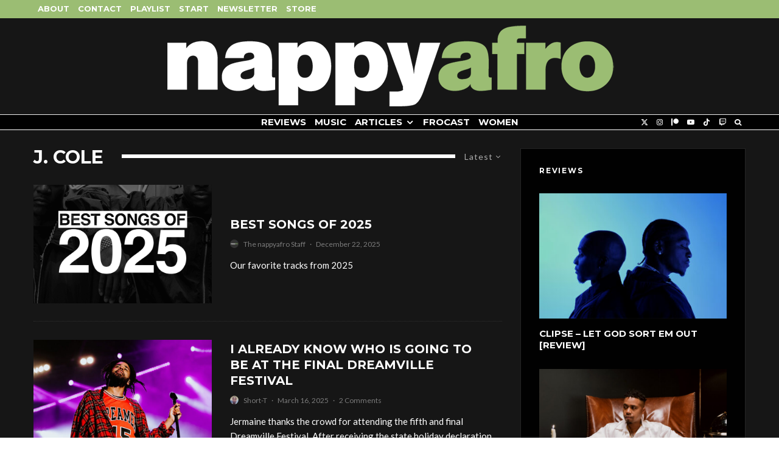

--- FILE ---
content_type: text/html; charset=UTF-8
request_url: https://nappyafro.com/tag/j-cole/
body_size: 24363
content:
<!DOCTYPE html>
<html lang="en-US">
<head>
	<meta charset="UTF-8">
			<meta name="viewport" content="width=device-width, initial-scale=1">
		<link rel="profile" href="http://gmpg.org/xfn/11">
		<meta name="theme-color" content="#9bbd73">
	<title>J. Cole &#8211; nappyafro.com</title>
<meta name='robots' content='max-image-preview:large' />
	<style>img:is([sizes="auto" i], [sizes^="auto," i]) { contain-intrinsic-size: 3000px 1500px }</style>
	<link rel='dns-prefetch' href='//fonts.googleapis.com' />
<link rel="alternate" type="application/rss+xml" title="nappyafro.com &raquo; Feed" href="https://nappyafro.com/feed/" />
<link rel="alternate" type="application/rss+xml" title="nappyafro.com &raquo; Comments Feed" href="https://nappyafro.com/comments/feed/" />
<link rel="alternate" type="application/rss+xml" title="nappyafro.com &raquo; J. Cole Tag Feed" href="https://nappyafro.com/tag/j-cole/feed/" />
<script type="text/javascript">
/* <![CDATA[ */
window._wpemojiSettings = {"baseUrl":"https:\/\/s.w.org\/images\/core\/emoji\/16.0.1\/72x72\/","ext":".png","svgUrl":"https:\/\/s.w.org\/images\/core\/emoji\/16.0.1\/svg\/","svgExt":".svg","source":{"concatemoji":"https:\/\/nappyafro.com\/wp-includes\/js\/wp-emoji-release.min.js?ver=6.8.3"}};
/*! This file is auto-generated */
!function(s,n){var o,i,e;function c(e){try{var t={supportTests:e,timestamp:(new Date).valueOf()};sessionStorage.setItem(o,JSON.stringify(t))}catch(e){}}function p(e,t,n){e.clearRect(0,0,e.canvas.width,e.canvas.height),e.fillText(t,0,0);var t=new Uint32Array(e.getImageData(0,0,e.canvas.width,e.canvas.height).data),a=(e.clearRect(0,0,e.canvas.width,e.canvas.height),e.fillText(n,0,0),new Uint32Array(e.getImageData(0,0,e.canvas.width,e.canvas.height).data));return t.every(function(e,t){return e===a[t]})}function u(e,t){e.clearRect(0,0,e.canvas.width,e.canvas.height),e.fillText(t,0,0);for(var n=e.getImageData(16,16,1,1),a=0;a<n.data.length;a++)if(0!==n.data[a])return!1;return!0}function f(e,t,n,a){switch(t){case"flag":return n(e,"\ud83c\udff3\ufe0f\u200d\u26a7\ufe0f","\ud83c\udff3\ufe0f\u200b\u26a7\ufe0f")?!1:!n(e,"\ud83c\udde8\ud83c\uddf6","\ud83c\udde8\u200b\ud83c\uddf6")&&!n(e,"\ud83c\udff4\udb40\udc67\udb40\udc62\udb40\udc65\udb40\udc6e\udb40\udc67\udb40\udc7f","\ud83c\udff4\u200b\udb40\udc67\u200b\udb40\udc62\u200b\udb40\udc65\u200b\udb40\udc6e\u200b\udb40\udc67\u200b\udb40\udc7f");case"emoji":return!a(e,"\ud83e\udedf")}return!1}function g(e,t,n,a){var r="undefined"!=typeof WorkerGlobalScope&&self instanceof WorkerGlobalScope?new OffscreenCanvas(300,150):s.createElement("canvas"),o=r.getContext("2d",{willReadFrequently:!0}),i=(o.textBaseline="top",o.font="600 32px Arial",{});return e.forEach(function(e){i[e]=t(o,e,n,a)}),i}function t(e){var t=s.createElement("script");t.src=e,t.defer=!0,s.head.appendChild(t)}"undefined"!=typeof Promise&&(o="wpEmojiSettingsSupports",i=["flag","emoji"],n.supports={everything:!0,everythingExceptFlag:!0},e=new Promise(function(e){s.addEventListener("DOMContentLoaded",e,{once:!0})}),new Promise(function(t){var n=function(){try{var e=JSON.parse(sessionStorage.getItem(o));if("object"==typeof e&&"number"==typeof e.timestamp&&(new Date).valueOf()<e.timestamp+604800&&"object"==typeof e.supportTests)return e.supportTests}catch(e){}return null}();if(!n){if("undefined"!=typeof Worker&&"undefined"!=typeof OffscreenCanvas&&"undefined"!=typeof URL&&URL.createObjectURL&&"undefined"!=typeof Blob)try{var e="postMessage("+g.toString()+"("+[JSON.stringify(i),f.toString(),p.toString(),u.toString()].join(",")+"));",a=new Blob([e],{type:"text/javascript"}),r=new Worker(URL.createObjectURL(a),{name:"wpTestEmojiSupports"});return void(r.onmessage=function(e){c(n=e.data),r.terminate(),t(n)})}catch(e){}c(n=g(i,f,p,u))}t(n)}).then(function(e){for(var t in e)n.supports[t]=e[t],n.supports.everything=n.supports.everything&&n.supports[t],"flag"!==t&&(n.supports.everythingExceptFlag=n.supports.everythingExceptFlag&&n.supports[t]);n.supports.everythingExceptFlag=n.supports.everythingExceptFlag&&!n.supports.flag,n.DOMReady=!1,n.readyCallback=function(){n.DOMReady=!0}}).then(function(){return e}).then(function(){var e;n.supports.everything||(n.readyCallback(),(e=n.source||{}).concatemoji?t(e.concatemoji):e.wpemoji&&e.twemoji&&(t(e.twemoji),t(e.wpemoji)))}))}((window,document),window._wpemojiSettings);
/* ]]> */
</script>
<style id='wp-emoji-styles-inline-css' type='text/css'>

	img.wp-smiley, img.emoji {
		display: inline !important;
		border: none !important;
		box-shadow: none !important;
		height: 1em !important;
		width: 1em !important;
		margin: 0 0.07em !important;
		vertical-align: -0.1em !important;
		background: none !important;
		padding: 0 !important;
	}
</style>
<link rel='stylesheet' id='wp-block-library-css' href='https://nappyafro.com/wp-includes/css/dist/block-library/style.min.css?ver=6.8.3' type='text/css' media='all' />
<style id='classic-theme-styles-inline-css' type='text/css'>
/*! This file is auto-generated */
.wp-block-button__link{color:#fff;background-color:#32373c;border-radius:9999px;box-shadow:none;text-decoration:none;padding:calc(.667em + 2px) calc(1.333em + 2px);font-size:1.125em}.wp-block-file__button{background:#32373c;color:#fff;text-decoration:none}
</style>
<style id='co-authors-plus-coauthors-style-inline-css' type='text/css'>
.wp-block-co-authors-plus-coauthors.is-layout-flow [class*=wp-block-co-authors-plus]{display:inline}

</style>
<style id='co-authors-plus-avatar-style-inline-css' type='text/css'>
.wp-block-co-authors-plus-avatar :where(img){height:auto;max-width:100%;vertical-align:bottom}.wp-block-co-authors-plus-coauthors.is-layout-flow .wp-block-co-authors-plus-avatar :where(img){vertical-align:middle}.wp-block-co-authors-plus-avatar:is(.alignleft,.alignright){display:table}.wp-block-co-authors-plus-avatar.aligncenter{display:table;margin-inline:auto}

</style>
<style id='co-authors-plus-image-style-inline-css' type='text/css'>
.wp-block-co-authors-plus-image{margin-bottom:0}.wp-block-co-authors-plus-image :where(img){height:auto;max-width:100%;vertical-align:bottom}.wp-block-co-authors-plus-coauthors.is-layout-flow .wp-block-co-authors-plus-image :where(img){vertical-align:middle}.wp-block-co-authors-plus-image:is(.alignfull,.alignwide) :where(img){width:100%}.wp-block-co-authors-plus-image:is(.alignleft,.alignright){display:table}.wp-block-co-authors-plus-image.aligncenter{display:table;margin-inline:auto}

</style>
<link rel='stylesheet' id='coblocks-frontend-css' href='https://nappyafro.com/wp-content/plugins/coblocks/dist/style-coblocks-1.css?ver=3.1.16' type='text/css' media='all' />
<link rel='stylesheet' id='coblocks-extensions-css' href='https://nappyafro.com/wp-content/plugins/coblocks/dist/style-coblocks-extensions.css?ver=3.1.16' type='text/css' media='all' />
<link rel='stylesheet' id='coblocks-animation-css' href='https://nappyafro.com/wp-content/plugins/coblocks/dist/style-coblocks-animation.css?ver=2677611078ee87eb3b1c' type='text/css' media='all' />
<style id='global-styles-inline-css' type='text/css'>
:root{--wp--preset--aspect-ratio--square: 1;--wp--preset--aspect-ratio--4-3: 4/3;--wp--preset--aspect-ratio--3-4: 3/4;--wp--preset--aspect-ratio--3-2: 3/2;--wp--preset--aspect-ratio--2-3: 2/3;--wp--preset--aspect-ratio--16-9: 16/9;--wp--preset--aspect-ratio--9-16: 9/16;--wp--preset--color--black: #000000;--wp--preset--color--cyan-bluish-gray: #abb8c3;--wp--preset--color--white: #ffffff;--wp--preset--color--pale-pink: #f78da7;--wp--preset--color--vivid-red: #cf2e2e;--wp--preset--color--luminous-vivid-orange: #ff6900;--wp--preset--color--luminous-vivid-amber: #fcb900;--wp--preset--color--light-green-cyan: #7bdcb5;--wp--preset--color--vivid-green-cyan: #00d084;--wp--preset--color--pale-cyan-blue: #8ed1fc;--wp--preset--color--vivid-cyan-blue: #0693e3;--wp--preset--color--vivid-purple: #9b51e0;--wp--preset--gradient--vivid-cyan-blue-to-vivid-purple: linear-gradient(135deg,rgba(6,147,227,1) 0%,rgb(155,81,224) 100%);--wp--preset--gradient--light-green-cyan-to-vivid-green-cyan: linear-gradient(135deg,rgb(122,220,180) 0%,rgb(0,208,130) 100%);--wp--preset--gradient--luminous-vivid-amber-to-luminous-vivid-orange: linear-gradient(135deg,rgba(252,185,0,1) 0%,rgba(255,105,0,1) 100%);--wp--preset--gradient--luminous-vivid-orange-to-vivid-red: linear-gradient(135deg,rgba(255,105,0,1) 0%,rgb(207,46,46) 100%);--wp--preset--gradient--very-light-gray-to-cyan-bluish-gray: linear-gradient(135deg,rgb(238,238,238) 0%,rgb(169,184,195) 100%);--wp--preset--gradient--cool-to-warm-spectrum: linear-gradient(135deg,rgb(74,234,220) 0%,rgb(151,120,209) 20%,rgb(207,42,186) 40%,rgb(238,44,130) 60%,rgb(251,105,98) 80%,rgb(254,248,76) 100%);--wp--preset--gradient--blush-light-purple: linear-gradient(135deg,rgb(255,206,236) 0%,rgb(152,150,240) 100%);--wp--preset--gradient--blush-bordeaux: linear-gradient(135deg,rgb(254,205,165) 0%,rgb(254,45,45) 50%,rgb(107,0,62) 100%);--wp--preset--gradient--luminous-dusk: linear-gradient(135deg,rgb(255,203,112) 0%,rgb(199,81,192) 50%,rgb(65,88,208) 100%);--wp--preset--gradient--pale-ocean: linear-gradient(135deg,rgb(255,245,203) 0%,rgb(182,227,212) 50%,rgb(51,167,181) 100%);--wp--preset--gradient--electric-grass: linear-gradient(135deg,rgb(202,248,128) 0%,rgb(113,206,126) 100%);--wp--preset--gradient--midnight: linear-gradient(135deg,rgb(2,3,129) 0%,rgb(40,116,252) 100%);--wp--preset--font-size--small: 13px;--wp--preset--font-size--medium: 20px;--wp--preset--font-size--large: 36px;--wp--preset--font-size--x-large: 42px;--wp--preset--spacing--20: 0.44rem;--wp--preset--spacing--30: 0.67rem;--wp--preset--spacing--40: 1rem;--wp--preset--spacing--50: 1.5rem;--wp--preset--spacing--60: 2.25rem;--wp--preset--spacing--70: 3.38rem;--wp--preset--spacing--80: 5.06rem;--wp--preset--shadow--natural: 6px 6px 9px rgba(0, 0, 0, 0.2);--wp--preset--shadow--deep: 12px 12px 50px rgba(0, 0, 0, 0.4);--wp--preset--shadow--sharp: 6px 6px 0px rgba(0, 0, 0, 0.2);--wp--preset--shadow--outlined: 6px 6px 0px -3px rgba(255, 255, 255, 1), 6px 6px rgba(0, 0, 0, 1);--wp--preset--shadow--crisp: 6px 6px 0px rgba(0, 0, 0, 1);}:where(.is-layout-flex){gap: 0.5em;}:where(.is-layout-grid){gap: 0.5em;}body .is-layout-flex{display: flex;}.is-layout-flex{flex-wrap: wrap;align-items: center;}.is-layout-flex > :is(*, div){margin: 0;}body .is-layout-grid{display: grid;}.is-layout-grid > :is(*, div){margin: 0;}:where(.wp-block-columns.is-layout-flex){gap: 2em;}:where(.wp-block-columns.is-layout-grid){gap: 2em;}:where(.wp-block-post-template.is-layout-flex){gap: 1.25em;}:where(.wp-block-post-template.is-layout-grid){gap: 1.25em;}.has-black-color{color: var(--wp--preset--color--black) !important;}.has-cyan-bluish-gray-color{color: var(--wp--preset--color--cyan-bluish-gray) !important;}.has-white-color{color: var(--wp--preset--color--white) !important;}.has-pale-pink-color{color: var(--wp--preset--color--pale-pink) !important;}.has-vivid-red-color{color: var(--wp--preset--color--vivid-red) !important;}.has-luminous-vivid-orange-color{color: var(--wp--preset--color--luminous-vivid-orange) !important;}.has-luminous-vivid-amber-color{color: var(--wp--preset--color--luminous-vivid-amber) !important;}.has-light-green-cyan-color{color: var(--wp--preset--color--light-green-cyan) !important;}.has-vivid-green-cyan-color{color: var(--wp--preset--color--vivid-green-cyan) !important;}.has-pale-cyan-blue-color{color: var(--wp--preset--color--pale-cyan-blue) !important;}.has-vivid-cyan-blue-color{color: var(--wp--preset--color--vivid-cyan-blue) !important;}.has-vivid-purple-color{color: var(--wp--preset--color--vivid-purple) !important;}.has-black-background-color{background-color: var(--wp--preset--color--black) !important;}.has-cyan-bluish-gray-background-color{background-color: var(--wp--preset--color--cyan-bluish-gray) !important;}.has-white-background-color{background-color: var(--wp--preset--color--white) !important;}.has-pale-pink-background-color{background-color: var(--wp--preset--color--pale-pink) !important;}.has-vivid-red-background-color{background-color: var(--wp--preset--color--vivid-red) !important;}.has-luminous-vivid-orange-background-color{background-color: var(--wp--preset--color--luminous-vivid-orange) !important;}.has-luminous-vivid-amber-background-color{background-color: var(--wp--preset--color--luminous-vivid-amber) !important;}.has-light-green-cyan-background-color{background-color: var(--wp--preset--color--light-green-cyan) !important;}.has-vivid-green-cyan-background-color{background-color: var(--wp--preset--color--vivid-green-cyan) !important;}.has-pale-cyan-blue-background-color{background-color: var(--wp--preset--color--pale-cyan-blue) !important;}.has-vivid-cyan-blue-background-color{background-color: var(--wp--preset--color--vivid-cyan-blue) !important;}.has-vivid-purple-background-color{background-color: var(--wp--preset--color--vivid-purple) !important;}.has-black-border-color{border-color: var(--wp--preset--color--black) !important;}.has-cyan-bluish-gray-border-color{border-color: var(--wp--preset--color--cyan-bluish-gray) !important;}.has-white-border-color{border-color: var(--wp--preset--color--white) !important;}.has-pale-pink-border-color{border-color: var(--wp--preset--color--pale-pink) !important;}.has-vivid-red-border-color{border-color: var(--wp--preset--color--vivid-red) !important;}.has-luminous-vivid-orange-border-color{border-color: var(--wp--preset--color--luminous-vivid-orange) !important;}.has-luminous-vivid-amber-border-color{border-color: var(--wp--preset--color--luminous-vivid-amber) !important;}.has-light-green-cyan-border-color{border-color: var(--wp--preset--color--light-green-cyan) !important;}.has-vivid-green-cyan-border-color{border-color: var(--wp--preset--color--vivid-green-cyan) !important;}.has-pale-cyan-blue-border-color{border-color: var(--wp--preset--color--pale-cyan-blue) !important;}.has-vivid-cyan-blue-border-color{border-color: var(--wp--preset--color--vivid-cyan-blue) !important;}.has-vivid-purple-border-color{border-color: var(--wp--preset--color--vivid-purple) !important;}.has-vivid-cyan-blue-to-vivid-purple-gradient-background{background: var(--wp--preset--gradient--vivid-cyan-blue-to-vivid-purple) !important;}.has-light-green-cyan-to-vivid-green-cyan-gradient-background{background: var(--wp--preset--gradient--light-green-cyan-to-vivid-green-cyan) !important;}.has-luminous-vivid-amber-to-luminous-vivid-orange-gradient-background{background: var(--wp--preset--gradient--luminous-vivid-amber-to-luminous-vivid-orange) !important;}.has-luminous-vivid-orange-to-vivid-red-gradient-background{background: var(--wp--preset--gradient--luminous-vivid-orange-to-vivid-red) !important;}.has-very-light-gray-to-cyan-bluish-gray-gradient-background{background: var(--wp--preset--gradient--very-light-gray-to-cyan-bluish-gray) !important;}.has-cool-to-warm-spectrum-gradient-background{background: var(--wp--preset--gradient--cool-to-warm-spectrum) !important;}.has-blush-light-purple-gradient-background{background: var(--wp--preset--gradient--blush-light-purple) !important;}.has-blush-bordeaux-gradient-background{background: var(--wp--preset--gradient--blush-bordeaux) !important;}.has-luminous-dusk-gradient-background{background: var(--wp--preset--gradient--luminous-dusk) !important;}.has-pale-ocean-gradient-background{background: var(--wp--preset--gradient--pale-ocean) !important;}.has-electric-grass-gradient-background{background: var(--wp--preset--gradient--electric-grass) !important;}.has-midnight-gradient-background{background: var(--wp--preset--gradient--midnight) !important;}.has-small-font-size{font-size: var(--wp--preset--font-size--small) !important;}.has-medium-font-size{font-size: var(--wp--preset--font-size--medium) !important;}.has-large-font-size{font-size: var(--wp--preset--font-size--large) !important;}.has-x-large-font-size{font-size: var(--wp--preset--font-size--x-large) !important;}
:where(.wp-block-post-template.is-layout-flex){gap: 1.25em;}:where(.wp-block-post-template.is-layout-grid){gap: 1.25em;}
:where(.wp-block-columns.is-layout-flex){gap: 2em;}:where(.wp-block-columns.is-layout-grid){gap: 2em;}
:root :where(.wp-block-pullquote){font-size: 1.5em;line-height: 1.6;}
</style>
<link rel='stylesheet' id='wp-components-css' href='https://nappyafro.com/wp-includes/css/dist/components/style.min.css?ver=6.8.3' type='text/css' media='all' />
<link rel='stylesheet' id='godaddy-styles-css' href='https://nappyafro.com/wp-content/mu-plugins/vendor/wpex/godaddy-launch/includes/Dependencies/GoDaddy/Styles/build/latest.css?ver=2.0.2' type='text/css' media='all' />
<link rel='stylesheet' id='zeen-style-css' href='https://nappyafro.com/wp-content/themes/zeen/assets/css/style.css?ver=1761220329' type='text/css' media='all' />
<style id='zeen-style-inline-css' type='text/css'>
.content-bg, .block-skin-5:not(.skin-inner), .block-skin-5.skin-inner > .tipi-row-inner-style, .article-layout-skin-1.title-cut-bl .hero-wrap .meta:before, .article-layout-skin-1.title-cut-bc .hero-wrap .meta:before, .article-layout-skin-1.title-cut-bl .hero-wrap .share-it:before, .article-layout-skin-1.title-cut-bc .hero-wrap .share-it:before, .standard-archive .page-header, .skin-dark .flickity-viewport, .zeen__var__options label { background: #161616;}a.zeen-pin-it{position: absolute}.background.mask {background-color: transparent}.side-author__wrap .mask a {display:inline-block;height:70px}.timed-pup,.modal-wrap {position:fixed;visibility:hidden}.to-top__fixed .to-top a{background-color:#000000; color: #fff}.article-layout-skin-1 .splitter--fade:before { background: linear-gradient(0, rgba(22,22,22,1) 0%, rgba(22,22,22,0) 100%); }.block-wrap-native .splitter--fade:before, .block-wrap-native .splitter--fade:after { background: linear-gradient(0, rgba(22,22,22,1) 0%, rgba(0,0,0,0) 80%); }.splitter .shape--fill { fill: #161616 }#block-wrap-1754 .tipi-row-inner-style{ ;}.site-inner { background-color: #161616; }.splitter svg g { fill: #161616; }.inline-post .block article .title { font-size: 20px;}.fontfam-1 { font-family: 'Montserrat',sans-serif!important;}.body-f1, .quotes-f1 blockquote, .quotes-f1 q, .by-f1 .byline, .sub-f1 .subtitle, .wh-f1 .widget-title, .headings-f1 h1, .headings-f1 h2, .headings-f1 h3, .headings-f1 h4, .headings-f1 h5, .headings-f1 h6, .font-1, div.jvectormap-tip {font-family:'Montserrat',sans-serif;font-weight: 700;font-style: normal;}.fontfam-2 { font-family:'Lato',sans-serif!important; }input[type=submit], button, .tipi-button,.button,.wpcf7-submit,.button__back__home,input,input[type="number"],.body-f2, .quotes-f2 blockquote, .quotes-f2 q, .by-f2 .byline, .sub-f2 .subtitle, .wh-f2 .widget-title, .headings-f2 h1, .headings-f2 h2, .headings-f2 h3, .headings-f2 h4, .headings-f2 h5, .headings-f2 h6, .font-2 {font-family:'Lato',sans-serif;font-weight: 400;font-style: normal;}.fontfam-3 { font-family:'Lato',sans-serif!important;}.body-f3, .quotes-f3 blockquote, .quotes-f3 q, .by-f3 .byline, .sub-f3 .subtitle, .wh-f3 .widget-title, .headings-f3 h1, .headings-f3 h2, .headings-f3 h3, .headings-f3 h4, .headings-f3 h5, .headings-f3 h6, .font-3 {font-family:'Lato',sans-serif;font-style: normal;font-weight: 400;}.tipi-row, .tipi-builder-on .contents-wrap > p { max-width: 1230px ; }.slider-columns--3 article { width: 360px }.slider-columns--2 article { width: 555px }.slider-columns--4 article { width: 262.5px }.single .site-content .tipi-row { max-width: 1230px ; }.single-product .site-content .tipi-row { max-width: 1230px ; }.date--secondary { color: #f8d92f; }.date--main { color: #f8d92f; }.global-accent-border { border-color: #9bbd73; }.trending-accent-border { border-color: #f43a57; }.trending-accent-bg { border-color: #f43a57; }.wpcf7-submit, .tipi-button.block-loader { background: #f43a57; }.wpcf7-submit:hover, .tipi-button.block-loader:hover { background: #891f43; }.tipi-button.block-loader { color: #fff!important; }.wpcf7-submit { background: #18181e; }.wpcf7-submit:hover { background: #111; }.global-accent-bg, .icon-base-2:hover .icon-bg, #progress { background-color: #9bbd73; }.global-accent-text, .mm-submenu-2 .mm-51 .menu-wrap > .sub-menu > li > a { color: #9bbd73; }body { color:#ffffff;}.excerpt { color:#ffffff;}.mode--alt--b .excerpt, .block-skin-2 .excerpt, .block-skin-2 .preview-classic .custom-button__fill-2 { color:#888!important;}.read-more-wrap { color:#767676;}.logo-fallback a { color:#000!important;}.site-mob-header .logo-fallback a { color:#000!important;}blockquote:not(.comment-excerpt) { color:#ffffff;}.mode--alt--b blockquote:not(.comment-excerpt), .mode--alt--b .block-skin-0.block-wrap-quote .block-wrap-quote blockquote:not(.comment-excerpt), .mode--alt--b .block-skin-0.block-wrap-quote .block-wrap-quote blockquote:not(.comment-excerpt) span { color:#fff!important;}.byline, .byline a { color:#888;}.mode--alt--b .block-wrap-classic .byline, .mode--alt--b .block-wrap-classic .byline a, .mode--alt--b .block-wrap-thumbnail .byline, .mode--alt--b .block-wrap-thumbnail .byline a, .block-skin-2 .byline a, .block-skin-2 .byline { color:#888;}.preview-classic .meta .title, .preview-thumbnail .meta .title,.preview-56 .meta .title{ color:#ffffff;}h1, h2, h3, h4, h5, h6, .block-title { color:#ffffff;}.sidebar-widget  .widget-title { color:#ffffff!important;}.link-color-wrap a, .woocommerce-Tabs-panel--description a { color: #dd5d5d; }.mode--alt--b .link-color-wrap a, .mode--alt--b .woocommerce-Tabs-panel--description a { color: #888; }.copyright, .site-footer .bg-area-inner .copyright a { color: #8e8e8e; }.link-color-wrap a:hover { color: #ffffff; }.mode--alt--b .link-color-wrap a:hover { color: #555; }body{line-height:1.66}input[type=submit], button, .tipi-button,.button,.wpcf7-submit,.button__back__home{letter-spacing:0.03em}.sub-menu a:not(.tipi-button){letter-spacing:0.1em}.widget-title{letter-spacing:0.15em}html, body{font-size:15px}.byline{font-size:12px}input[type=submit], button, .tipi-button,.button,.wpcf7-submit,.button__back__home{font-size:11px}.excerpt{font-size:15px}.logo-fallback, .secondary-wrap .logo-fallback a{font-size:22px}.logo span{font-size:12px}.breadcrumbs{font-size:10px}.hero-meta.tipi-s-typo .title{font-size:20px}.hero-meta.tipi-s-typo .subtitle{font-size:15px}.hero-meta.tipi-m-typo .title{font-size:20px}.hero-meta.tipi-m-typo .subtitle{font-size:15px}.hero-meta.tipi-xl-typo .title{font-size:20px}.hero-meta.tipi-xl-typo .subtitle{font-size:15px}.block-html-content h1, .single-content .entry-content h1{font-size:20px}.block-html-content h2, .single-content .entry-content h2{font-size:20px}.block-html-content h3, .single-content .entry-content h3{font-size:20px}.block-html-content h4, .single-content .entry-content h4{font-size:20px}.block-html-content h5, .single-content .entry-content h5{font-size:18px}.footer-block-links{font-size:8px}blockquote, q{font-size:20px}.site-footer .copyright{font-size:12px}.footer-navigation{font-size:12px}.site-footer .menu-icons{font-size:12px}.block-title, .page-title{font-size:24px}.block-subtitle{font-size:18px}.block-col-self .preview-2 .title{font-size:22px}.block-wrap-classic .tipi-m-typo .title-wrap .title{font-size:22px}.tipi-s-typo .title, .ppl-s-3 .tipi-s-typo .title, .zeen-col--wide .ppl-s-3 .tipi-s-typo .title, .preview-1 .title, .preview-21:not(.tipi-xs-typo) .title{font-size:15px}.tipi-xs-typo .title, .tipi-basket-wrap .basket-item .title{font-size:15px}.meta .read-more-wrap{font-size:11px}.widget-title{font-size:12px}.split-1:not(.preview-thumbnail) .mask{-webkit-flex: 0 0 calc( 34% - 15px);
					-ms-flex: 0 0 calc( 34% - 15px);
					flex: 0 0 calc( 34% - 15px);
					width: calc( 34% - 15px);}.preview-thumbnail .mask{-webkit-flex: 0 0 65px;
					-ms-flex: 0 0 65px;
					flex: 0 0 65px;
					width: 65px;}.footer-lower-area{padding-top:40px}.footer-lower-area{padding-bottom:40px}.footer-upper-area{padding-bottom:40px}.footer-upper-area{padding-top:40px}.footer-widget-wrap{padding-bottom:40px}.footer-widget-wrap{padding-top:40px}.tipi-button-cta-header{font-size:12px}.block-wrap-grid .tipi-xl-typo .title{font-size:22px}.block-wrap-grid .tipi-l-typo .title{font-size:22px}.block-wrap-grid .tipi-m-typo .title-wrap .title, .block-94 .block-piece-2 .tipi-xs-12 .title-wrap .title, .zeen-col--wide .block-wrap-grid:not(.block-wrap-81):not(.block-wrap-82) .tipi-m-typo .title-wrap .title, .zeen-col--wide .block-wrap-grid .tipi-l-typo .title, .zeen-col--wide .block-wrap-grid .tipi-xl-typo .title{font-size:22px}.block-wrap-grid .tipi-s-typo .title-wrap .title, .block-92 .block-piece-2 article .title-wrap .title, .block-94 .block-piece-2 .tipi-xs-6 .title-wrap .title{font-size:18px!important}.block-wrap-grid .tipi-s-typo .title-wrap .subtitle, .block-92 .block-piece-2 article .title-wrap .subtitle, .block-94 .block-piece-2 .tipi-xs-6 .title-wrap .subtitle{font-size:18px}.block-wrap-grid .tipi-m-typo .title-wrap .subtitle, .block-wrap-grid .tipi-l-typo .title-wrap .subtitle, .block-wrap-grid .tipi-xl-typo .title-wrap .subtitle, .block-94 .block-piece-2 .tipi-xs-12 .title-wrap .subtitle, .zeen-col--wide .block-wrap-grid:not(.block-wrap-81):not(.block-wrap-82) .tipi-m-typo .title-wrap .subtitle{font-size:20px}.preview-grid .read-more-wrap{font-size:11px}.tipi-button.block-loader, .wpcf7-submit, .mc4wp-form-fields button { font-weight: 700;}.main-navigation .horizontal-menu, .main-navigation .menu-item, .main-navigation .menu-icon .menu-icon--text,  .main-navigation .tipi-i-search span { font-weight: 700;}.secondary-wrap .menu-secondary li, .secondary-wrap .menu-item, .secondary-wrap .menu-icon .menu-icon--text {font-weight: 700;}.footer-lower-area, .footer-lower-area .menu-item, .footer-lower-area .menu-icon span {font-weight: 700;}.widget-title {font-weight: 700!important;}.tipi-xs-typo .title {font-weight: 700;}input[type=submit], button, .tipi-button,.button,.wpcf7-submit,.button__back__home{ text-transform: uppercase; }.entry-title{ text-transform: uppercase; }.logo-fallback{ text-transform: none; }.block-wrap-slider .title-wrap .title{ text-transform: uppercase; }.block-wrap-grid .title-wrap .title, .tile-design-4 .meta .title-wrap .title{ text-transform: uppercase; }.block-wrap-classic .title-wrap .title{ text-transform: uppercase; }.block-title{ text-transform: uppercase; }.meta .excerpt .read-more{ text-transform: uppercase; }.preview-grid .read-more{ text-transform: uppercase; }.block-subtitle{ text-transform: none; }.byline{ text-transform: none; }.widget-title{ text-transform: uppercase; }.main-navigation .menu-item, .main-navigation .menu-icon .menu-icon--text{ text-transform: uppercase; }.secondary-navigation, .secondary-wrap .menu-icon .menu-icon--text{ text-transform: uppercase; }.footer-lower-area .menu-item, .footer-lower-area .menu-icon span{ text-transform: uppercase; }.sub-menu a:not(.tipi-button){ text-transform: uppercase; }.site-mob-header .menu-item, .site-mob-header .menu-icon span{ text-transform: uppercase; }.single-content .entry-content h1, .single-content .entry-content h2, .single-content .entry-content h3, .single-content .entry-content h4, .single-content .entry-content h5, .single-content .entry-content h6, .meta__full h1, .meta__full h2, .meta__full h3, .meta__full h4, .meta__full h5, .bbp__thread__title{ text-transform: none; }.mm-submenu-2 .mm-11 .menu-wrap > *, .mm-submenu-2 .mm-31 .menu-wrap > *, .mm-submenu-2 .mm-21 .menu-wrap > *, .mm-submenu-2 .mm-51 .menu-wrap > *  { border-top: 3px solid transparent; }.separation-border { margin-bottom: 30px; }.load-more-wrap-1 { padding-top: 30px; }.block-wrap-classic .inf-spacer + .block:not(.block-62) { margin-top: 30px; }.separation-border-style { border-bottom: 1px #e8e8e8 dotted;padding-bottom:29px;}.block-title-wrap-style .block-title:after, .block-title-wrap-style .block-title:before { border-top: 6px #ffffff solid;}.block-title-wrap-style .block-title:after, .block-title-wrap-style .block-title:before { margin-top: -4px;}.separation-border-v { background: #ffffff;}.separation-border-v { height: calc( 100% -  30px - 1px); }@media only screen and (max-width: 480px) {.separation-border-style { padding-bottom: 15px; }.separation-border { margin-bottom: 15px;}}.grid-spacing { border-top-width: 3px; }.sidebar-wrap .sidebar { padding-right: 30px; padding-left: 30px; padding-top:0px; padding-bottom:0px; }.sidebar-left .sidebar-wrap .sidebar { padding-right: 30px; padding-left: 30px; }@media only screen and (min-width: 481px) {.block-wrap-grid .block-title-area, .block-wrap-98 .block-piece-2 article:last-child { margin-bottom: -3px; }.block-wrap-92 .tipi-row-inner-box { margin-top: -3px; }.block-wrap-grid .only-filters { top: 3px; }.grid-spacing { border-right-width: 3px; }.block-wrap-grid:not(.block-wrap-81) .block { width: calc( 100% + 3px ); }}@media only screen and (max-width: 859px) {.mobile__design--side .mask {
		width: calc( 34% - 15px);
	}}@media only screen and (min-width: 860px) {input[type=submit], button, .tipi-button,.button,.wpcf7-submit,.button__back__home{letter-spacing:0.09em}.hero-meta.tipi-s-typo .title{font-size:30px}.hero-meta.tipi-s-typo .subtitle{font-size:18px}.hero-meta.tipi-m-typo .title{font-size:30px}.hero-meta.tipi-m-typo .subtitle{font-size:18px}.hero-meta.tipi-xl-typo .title{font-size:30px}.hero-meta.tipi-xl-typo .subtitle{font-size:18px}.block-html-content h1, .single-content .entry-content h1{font-size:30px}.block-html-content h2, .single-content .entry-content h2{font-size:30px}.block-html-content h3, .single-content .entry-content h3{font-size:24px}.block-html-content h4, .single-content .entry-content h4{font-size:24px}blockquote, q{font-size:25px}.main-navigation, .main-navigation .menu-icon--text{font-size:12px}.sub-menu a:not(.tipi-button){font-size:12px}.main-navigation .menu-icon, .main-navigation .trending-icon-solo{font-size:12px}.secondary-wrap-v .standard-drop>a,.secondary-wrap, .secondary-wrap a, .secondary-wrap .menu-icon--text{font-size:11px}.secondary-wrap .menu-icon, .secondary-wrap .menu-icon a, .secondary-wrap .trending-icon-solo{font-size:13px}.tipi-s-typo .title, .ppl-s-3 .tipi-s-typo .title, .zeen-col--wide .ppl-s-3 .tipi-s-typo .title, .preview-1 .title, .preview-21:not(.tipi-xs-typo) .title{font-size:16px}.block-wrap-grid .tipi-xl-typo .title{font-size:30px}.block-wrap-grid .tipi-l-typo .title{font-size:24px}.block-wrap-grid .tipi-s-typo .title-wrap .title, .block-92 .block-piece-2 article .title-wrap .title, .block-94 .block-piece-2 .tipi-xs-6 .title-wrap .title{font-size:16px!important}.block-wrap-grid .tipi-m-typo .title-wrap .subtitle, .block-wrap-grid .tipi-l-typo .title-wrap .subtitle, .block-wrap-grid .tipi-xl-typo .title-wrap .subtitle, .block-94 .block-piece-2 .tipi-xs-12 .title-wrap .subtitle, .zeen-col--wide .block-wrap-grid:not(.block-wrap-81):not(.block-wrap-82) .tipi-m-typo .title-wrap .subtitle{font-size:18px}.layout-side-info .details{width:130px;float:left}.sticky-header--active.site-header.size-set .logo img, .site-header.size-set.slidedown .logo img, .site-header.size-set.sticky-menu-2.stuck .logo img { height: 10px!important; }.sticky-header--active.site-header .bg-area, .site-header.sticky-menu-2.stuck .bg-area, .site-header.slidedown .bg-area, .main-navigation.stuck .menu-bg-area, .sticky-4-unfixed .header-skin-4.site-header .bg-area { background: #1c1d1e; }.title-contrast .hero-wrap { height: calc( 100vh - 90px ); }.tipi-s-typo .title, .ppl-s-3 .tipi-s-typo .title, .zeen-col--wide .ppl-s-3 .tipi-s-typo .title, .preview-1 .title, .preview-21:not(.tipi-xs-typo) .title  { line-height: 1.3333;}.zeen-col--narrow .block-wrap-classic .tipi-m-typo .title-wrap .title { font-size: 18px; }.mode--alt--b .footer-widget-area:not(.footer-widget-area-1) + .footer-lower-area { border-top:1px #333333 solid ; }.footer-widget-wrap { border-right:1px #333333 solid ; }.footer-widget-wrap .widget_search form, .footer-widget-wrap select { border-color:#333333; }.footer-widget-wrap .zeen-widget { border-bottom:1px #333333 solid ; }.footer-widget-wrap .zeen-widget .preview-thumbnail { border-bottom-color: #333333;}.secondary-wrap .menu-padding, .secondary-wrap .ul-padding > li > a {
			padding-top: 4px;
			padding-bottom: 5px;
		}}@media only screen and (min-width: 1240px) {.hero-l .single-content {padding-top: 45px}.align-fs .contents-wrap .video-wrap, .align-fs-center .aligncenter.size-full, .align-fs-center .wp-caption.aligncenter .size-full, .align-fs-center .tiled-gallery, .align-fs .alignwide { width: 1170px; }.align-fs .contents-wrap .video-wrap { height: 658px; }.has-bg .align-fs .contents-wrap .video-wrap, .has-bg .align-fs .alignwide, .has-bg .align-fs-center .aligncenter.size-full, .has-bg .align-fs-center .wp-caption.aligncenter .size-full, .has-bg .align-fs-center .tiled-gallery { width: 1230px; }.has-bg .align-fs .contents-wrap .video-wrap { height: 691px; }html, body{font-size:17px}.logo-fallback, .secondary-wrap .logo-fallback a{font-size:30px}.hero-meta.tipi-s-typo .title{font-size:36px}.hero-meta.tipi-m-typo .title{font-size:44px}.hero-meta.tipi-xl-typo .title{font-size:50px}.block-html-content h1, .single-content .entry-content h1{font-size:40px}.block-html-content h4, .single-content .entry-content h4{font-size:20px}.main-navigation, .main-navigation .menu-icon--text{font-size:15px}.secondary-wrap-v .standard-drop>a,.secondary-wrap, .secondary-wrap a, .secondary-wrap .menu-icon--text{font-size:13px}.block-title, .page-title{font-size:30px}.block-subtitle{font-size:20px}.block-col-self .preview-2 .title{font-size:36px}.block-wrap-classic .tipi-m-typo .title-wrap .title{font-size:30px}.tipi-s-typo .title, .ppl-s-3 .tipi-s-typo .title, .zeen-col--wide .ppl-s-3 .tipi-s-typo .title, .preview-1 .title, .preview-21:not(.tipi-xs-typo) .title{font-size:20px}.tipi-xs-typo .title, .tipi-basket-wrap .basket-item .title{font-size:13px}.split-1:not(.preview-thumbnail) .mask{-webkit-flex: 0 0 calc( 40% - 15px);
					-ms-flex: 0 0 calc( 40% - 15px);
					flex: 0 0 calc( 40% - 15px);
					width: calc( 40% - 15px);}.footer-lower-area{padding-top:35px}.footer-upper-area{padding-bottom:50px}.footer-upper-area{padding-top:50px}.footer-widget-wrap{padding-bottom:50px}.footer-widget-wrap{padding-top:50px}.block-wrap-grid .tipi-xl-typo .title{font-size:40px}.block-wrap-grid .tipi-l-typo .title{font-size:36px}.block-wrap-grid .tipi-m-typo .title-wrap .title, .block-94 .block-piece-2 .tipi-xs-12 .title-wrap .title, .zeen-col--wide .block-wrap-grid:not(.block-wrap-81):not(.block-wrap-82) .tipi-m-typo .title-wrap .title, .zeen-col--wide .block-wrap-grid .tipi-l-typo .title, .zeen-col--wide .block-wrap-grid .tipi-xl-typo .title{font-size:24px}.block-wrap-grid .tipi-s-typo .title-wrap .title, .block-92 .block-piece-2 article .title-wrap .title, .block-94 .block-piece-2 .tipi-xs-6 .title-wrap .title{font-size:18px!important}}.main-menu-bar-color-1 .current-menu-item > a, .main-menu-bar-color-1 .menu-main-menu > .dropper.active:not(.current-menu-item) > a { background-color: #111;}.site-header a { color: #ffffff; }.site-skin-3.content-subscribe, .site-skin-3.content-subscribe .subtitle, .site-skin-3.content-subscribe input, .site-skin-3.content-subscribe h2 { color: #141414; } .site-skin-3.content-subscribe input[type="email"] { border-color: #141414; }.mob-menu-wrap a { color: #fff; }.mob-menu-wrap .mobile-navigation .mobile-search-wrap .search { border-color: #fff; }.footer-widget-wrap .widget_search form { border-color:#333; }.sidebar-wrap .sidebar { border:1px #ddd solid ; }.content-area .zeen-widget { border: 0 #eee solid ; border-width: 0 0 1px 0; }.content-area .zeen-widget { padding:29px 0px 30px; }.grid-image-1 .mask-overlay { background-color: #06060a ; }.with-fi.preview-grid,.with-fi.preview-grid .byline,.with-fi.preview-grid .subtitle, .with-fi.preview-grid a { color: #fff; }.preview-grid .mask-overlay { opacity: 0.4 ; }@media (pointer: fine) {.preview-grid:hover .mask-overlay { opacity: 0.7 ; }}.slider-image-1 .mask-overlay { background-color: #1a1d1e ; }.with-fi.preview-slider-overlay,.with-fi.preview-slider-overlay .byline,.with-fi.preview-slider-overlay .subtitle, .with-fi.preview-slider-overlay a { color: #fff; }.preview-slider-overlay .mask-overlay { opacity: 0.2 ; }@media (pointer: fine) {.preview-slider-overlay:hover .mask-overlay { opacity: 0.6 ; }}.site-footer .footer-widget-bg-area, .site-footer .footer-widget-bg-area .woo-product-rating span, .site-footer .footer-widget-bg-area .stack-design-3 .meta { background-color: #272727; }.site-footer .footer-widget-bg-area .background { background-image: none; opacity: 1; }.site-footer .footer-widget-bg-area .block-skin-0 .tipi-arrow { color:#dddede; border-color:#dddede; }.site-footer .footer-widget-bg-area .block-skin-0 .tipi-arrow i:after{ background:#dddede; }.site-footer .footer-widget-bg-area,.site-footer .footer-widget-bg-area .byline,.site-footer .footer-widget-bg-area a,.site-footer .footer-widget-bg-area .widget_search form *,.site-footer .footer-widget-bg-area h3,.site-footer .footer-widget-bg-area .widget-title { color:#dddede; }.site-footer .footer-widget-bg-area .tipi-spin.tipi-row-inner-style:before { border-color:#dddede; }.content-latl .bg-area, .content-latl .bg-area .woo-product-rating span, .content-latl .bg-area .stack-design-3 .meta { background-color: #272727; }.content-latl .bg-area .background { opacity: 0.52; }.content-latl .bg-area,.content-latl .bg-area .byline,.content-latl .bg-area a,.content-latl .bg-area .widget_search form *,.content-latl .bg-area h3,.content-latl .bg-area .widget-title { color:#fff; }.content-latl .bg-area .tipi-spin.tipi-row-inner-style:before { border-color:#fff; }.site-header .bg-area, .site-header .bg-area .woo-product-rating span, .site-header .bg-area .stack-design-3 .meta { background-color: #161616; }.site-header .bg-area .background { background-image: none; opacity: 1; }.sidebar-wrap .bg-area, .sidebar-wrap .bg-area .woo-product-rating span, .sidebar-wrap .bg-area .stack-design-3 .meta { background-color: #010101; }.sidebar-wrap .bg-area .background { background-image: none; opacity: 1; }.site-skin-3 .sidebar:not(.sidebar-own-bg) { color: #ffffff; }.sidebar-wrap .bg-area .load-more-wrap .tipi-arrow { border-color:#ffffff; color:#ffffff; }.sidebar-wrap .bg-area .load-more-wrap .tipi-arrow i:after { background:#ffffff; }.sidebar-wrap .bg-area,.sidebar-wrap .bg-area .byline,.sidebar-wrap .bg-area a,.sidebar-wrap .bg-area .widget_search form *,.sidebar-wrap .bg-area h3,.sidebar-wrap .bg-area .widget-title { color:#ffffff; }.sidebar-wrap .bg-area .tipi-spin.tipi-row-inner-style:before { border-color:#ffffff; }.site-mob-header .bg-area, .site-mob-header .bg-area .woo-product-rating span, .site-mob-header .bg-area .stack-design-3 .meta { background-color: #161616; }.site-mob-header .bg-area .background { background-image: none; opacity: 1; }.site-mob-header .bg-area .tipi-i-menu-mob, .site-mob-menu-a-4.mob-open .tipi-i-menu-mob:before, .site-mob-menu-a-4.mob-open .tipi-i-menu-mob:after { background:#fff; }.site-mob-header .bg-area,.site-mob-header .bg-area .byline,.site-mob-header .bg-area a,.site-mob-header .bg-area .widget_search form *,.site-mob-header .bg-area h3,.site-mob-header .bg-area .widget-title { color:#fff; }.site-mob-header .bg-area .tipi-spin.tipi-row-inner-style:before { border-color:#fff; }.mob-menu-wrap .bg-area, .mob-menu-wrap .bg-area .woo-product-rating span, .mob-menu-wrap .bg-area .stack-design-3 .meta { background-color: #272727; }.mob-menu-wrap .bg-area .background { background-image: none; opacity: 1; }.mob-menu-wrap .bg-area,.mob-menu-wrap .bg-area .byline,.mob-menu-wrap .bg-area a,.mob-menu-wrap .bg-area .widget_search form *,.mob-menu-wrap .bg-area h3,.mob-menu-wrap .bg-area .widget-title { color:#fff; }.mob-menu-wrap .bg-area .tipi-spin.tipi-row-inner-style:before { border-color:#fff; }.main-navigation, .main-navigation .menu-icon--text { color: #ffffff; }.main-navigation .horizontal-menu>li>a { padding-left: 7px; padding-right: 7px; }.main-navigation .menu-bg-area { background-image: linear-gradient(130deg, #010101 0%, #010101 80%);  }.main-navigation-border { border-bottom:1px #ffffff solid ; }.main-navigation-border .drop-search { border-top:1px #ffffff solid ; }#progress {bottom: 0;height: 1px; }.sticky-menu-2:not(.active) #progress  { bottom: -1px;  }.main-navigation-border { border-top: 1px #eee solid ; }.main-navigation .horizontal-menu .drop, .main-navigation .horizontal-menu > li > a, .date--main {
			padding-top: 0px;
			padding-bottom: 0px;
		}.site-mob-header .menu-icon { font-size: 13px; }.secondary-wrap .menu-bg-area { background-color: #9bbd73; }.secondary-wrap-v .standard-drop>a,.secondary-wrap, .secondary-wrap a, .secondary-wrap .menu-icon--text { color: #fff; }.secondary-wrap .menu-secondary > li > a, .secondary-icons li > a { padding-left: 7px; padding-right: 7px; }.mc4wp-form-fields input[type=submit], .mc4wp-form-fields button, #subscribe-submit input[type=submit], .subscribe-wrap input[type=submit] {color: #ffffff;background-image: linear-gradient(130deg, #f53b57 0%, #ad2aaf 80%);}.site-mob-header:not(.site-mob-header-11) .header-padding .logo-main-wrap, .site-mob-header:not(.site-mob-header-11) .header-padding .icons-wrap a, .site-mob-header-11 .header-padding {
		padding-top: 20px;
		padding-bottom: 20px;
	}.site-header .header-padding {
		padding-top:10px;
		padding-bottom:10px;
	}.site-header.sticky-menu-2.stuck .header-padding, .site-header.slidedown .header-padding, .sticky-header--active.site-header .header-padding, .main-navigation.stuck .horizontal-menu > li > a { padding-top: 30px; padding-bottom: 30px; }@media only screen and (min-width: 860px){.tipi-m-0 {display: none}}
</style>
<link rel='stylesheet' id='zeen-child-style-css' href='https://nappyafro.com/wp-content/themes/zeen-child/style.css?ver=4.5.6' type='text/css' media='all' />
<link rel='stylesheet' id='zeen-fonts-css' href='https://fonts.googleapis.com/css?family=Montserrat%3A700%2Citalic%2C400%7CLato%3A400%2C700&#038;subset=latin&#038;display=swap' type='text/css' media='all' />
<script type="text/javascript" src="https://nappyafro.com/wp-includes/js/jquery/jquery.min.js?ver=3.7.1" id="jquery-core-js"></script>
<script type="text/javascript" src="https://nappyafro.com/wp-includes/js/jquery/jquery-migrate.min.js?ver=3.4.1" id="jquery-migrate-js"></script>
<link rel="https://api.w.org/" href="https://nappyafro.com/wp-json/" /><link rel="alternate" title="JSON" type="application/json" href="https://nappyafro.com/wp-json/wp/v2/tags/1754" /><link rel="EditURI" type="application/rsd+xml" title="RSD" href="https://nappyafro.com/xmlrpc.php?rsd" />
<meta name="generator" content="WordPress 6.8.3" />
<link rel="preload" type="font/woff2" as="font" href="https://nappyafro.com/wp-content/themes/zeen/assets/css/tipi/tipi.woff2?9oa0lg" crossorigin="anonymous"><link rel="dns-prefetch" href="//fonts.googleapis.com"><link rel="preconnect" href="https://fonts.gstatic.com/" crossorigin="anonymous">	<meta property="og:title" content="nappyafro.com">
	<meta property="og:description" content="The dopest website. Ever.">
	<meta property="og:image" content="https://nappyafro.com/wp-content/uploads/2025/04/Pam-Grier-Edited-21-scaled.jpg">
	<meta property="og:url" content="https://nappyafro.com/2025/12/22/best-songs-of-2025/">
	<meta name="twitter:card" content="summary_large_image">
	<meta property="og:site_name" content="nappyafro.com">
	<meta property="og:type" content="website">
	<meta property="fb:app_id" content="446043282412553"><link rel="icon" href="https://nappyafro.com/wp-content/uploads/2015/03/NAPFRO-550e277ev1_site_icon-50x50.png" sizes="32x32" />
<link rel="icon" href="https://nappyafro.com/wp-content/uploads/2015/03/NAPFRO-550e277ev1_site_icon.png" sizes="192x192" />
<link rel="apple-touch-icon" href="https://nappyafro.com/wp-content/uploads/2015/03/NAPFRO-550e277ev1_site_icon.png" />
<meta name="msapplication-TileImage" content="https://nappyafro.com/wp-content/uploads/2015/03/NAPFRO-550e277ev1_site_icon.png" />
		<style type="text/css" id="wp-custom-css">
			.custom-divider {
    background-color: #f1f1f1; /* Light gray background */
    padding: 12px 3px; /* Adds more padding for better spacing */
    border-radius: px;
    font-weight: 700; /* Lato Regular */
    text-align: center;
    display: block;
    margin: 14px 0;
    color: #161616 !important; /* Dark gray text */
    text-transform: uppercase; /* Converts text to uppercase */
    font-size: 14px; /* Keeps text size */
    font-family: 'Lato', sans-serif; /* Uses Lato font */
    letter-spacing: 1.2px; /* Slightly increases letter spacing */
    line-height: 1.6; /* Adjusts spacing between lines */
}


/* START page in Gutenberg HTML block (Zeen overrides inputs) */
.na-start input[type="text"],
.na-start input[type="search"],
.na-start input[name="q"]{
  width: 503px !important;
  max-width: 90vw !important;
  background: #fff !important;
  color: #111 !important;
  border: none !important;
  border-radius: 4px !important;
  padding: 0.5rem 0.75rem !important;
  box-sizing: border-box !important;
  -webkit-appearance: none !important;
  appearance: none !important;
  box-shadow: none !important;
}

.na-start input[type="text"]::placeholder,
.na-start input[type="search"]::placeholder{
  color: #666 !important;
  opacity: 1 !important;
}

/* optional: keep Zeen from forcing a max-width on the block */
.na-start,
.na-start .container{
  max-width: none !important;
}		</style>
		</head>
<body class="archive tag tag-j-cole tag-1754 wp-theme-zeen wp-child-theme-zeen-child headings-f1 body-f2 sub-f2 quotes-f1 by-f3 wh-f1 footer--reveal block-titles-big block-titles-mid-1 menu-no-color-hover modal-skin-2 classic-lt-41 dark-mode--main-menu-off skin-dark read-more-fade mm-ani-3 footer-widgets-text-white site-mob-menu-a-4 site-mob-menu-2 mm-submenu-2 main-menu-logo-1 body-header-style-2 same-bg byline-font-2">
		<div id="page" class="site">
		<div id="mob-line" class="tipi-m-0"></div><header id="mobhead" class="site-header-block site-mob-header tipi-m-0 site-mob-header-1 site-mob-menu-2 sticky-menu-mob sticky-menu-1 sticky-top site-skin-3 site-img-1"><div class="bg-area header-padding tipi-row tipi-vertical-c">
	<ul class="menu-left icons-wrap tipi-vertical-c">
				<li class="menu-icon menu-icon-style-1 menu-icon-search"><a href="#" class="tipi-i-search modal-tr tipi-tip tipi-tip-move" data-title="Search" data-type="search"></a></li>
				
	
			
				
	
		</ul>
	<div class="logo-main-wrap logo-mob-wrap">
		<div class="logo logo-mobile"><a href="https://nappyafro.com" data-pin-nopin="true"><span class="logo-img"><img src="https://nappyafro.com/wp-content/uploads/2019/07/Logo-White.png" alt="" srcset="https://nappyafro.com/wp-content/uploads/2019/07/Logo-White.png 2x" width="941" height="172"></span></a></div>	</div>
	<ul class="menu-right icons-wrap tipi-vertical-c">
		
				
	
			
				
	
			
				
			<li class="menu-icon menu-icon-mobile-slide"><a href="#" class="mob-tr-open" data-target="slide-menu"><i class="tipi-i-menu-mob" aria-hidden="true"></i></a></li>
	
		</ul>
	<div class="background mask"></div></div>
</header><!-- .site-mob-header --><!-- HEADER HOOK RAN -->		<div class="site-inner">
			<div id="secondary-wrap" class="secondary-wrap tipi-xs-0 clearfix font-1 mm-ani-3 secondary-menu-skin-3 secondary-menu-width-1"><div class="menu-bg-area"><div class="menu-content-wrap clearfix tipi-vertical-c tipi-row">	<nav id="secondary-navigation" class="secondary-navigation rotatable tipi-xs-0">
		<ul id="menu-secondary" class="menu-secondary horizontal-menu tipi-flex menu-secondary ul-padding row font-1 main-menu-skin-3 main-menu-bar-color-1 mm-skin-2 mm-submenu-2 mm-ani-3">
			<li id="menu-item-35546" class="menu-item menu-item-type-post_type menu-item-object-page dropper drop-it mm-art mm-wrap-2 mm-wrap menu-item-35546"><a href="https://nappyafro.com/about-us/">About</a></li>
<li id="menu-item-35547" class="menu-item menu-item-type-post_type menu-item-object-page dropper drop-it mm-art mm-wrap-2 mm-wrap menu-item-35547"><a href="https://nappyafro.com/contact-us/">Contact</a></li>
<li id="menu-item-94903" class="menu-item menu-item-type-post_type menu-item-object-page dropper drop-it mm-art mm-wrap-2 mm-wrap menu-item-94903"><a href="https://nappyafro.com/playlist/">Playlist</a></li>
<li id="menu-item-101098" class="menu-item menu-item-type-post_type menu-item-object-page dropper drop-it mm-art mm-wrap-2 mm-wrap menu-item-101098"><a href="https://nappyafro.com/start/">Start</a></li>
<li id="menu-item-59939" class="menu-item menu-item-type-custom menu-item-object-custom dropper drop-it mm-art mm-wrap-2 mm-wrap menu-item-59939"><a target="_blank" href="https://us9.campaign-archive.com/home/?u=95d3684947179b897dd183152&#038;id=ea5125600a">Newsletter</a></li>
<li id="menu-item-76900" class="menu-item menu-item-type-custom menu-item-object-custom dropper drop-it mm-art mm-wrap-2 mm-wrap menu-item-76900"><a target="_blank" href="http://store.nappyafro.com/">Store</a></li>
		</ul>
	</nav><!-- .secondary-navigation -->
</div></div></div><header id="masthead" class="site-header-block site-header clearfix site-header-2 header-width-2 header-skin-3 site-img-1 mm-ani-3 mm-skin-2 main-menu-skin-3 main-menu-width-1 main-menu-bar-color-1 logo-only-when-stuck main-menu-c" data-pt-diff="-20" data-pb-diff="-20"><div class="bg-area">
	<div class="tipi-flex-lcr logo-main-wrap header-padding tipi-flex-eq-height logo-main-wrap-center">
						<div class="logo-main-wrap header-padding tipi-all-c"><div class="logo logo-main"><a href="https://nappyafro.com" data-pin-nopin="true"><span class="logo-img"><img src="https://nappyafro.com/wp-content/uploads/2025/04/Logo-White-small-last.png" alt="" srcset="https://nappyafro.com/wp-content/uploads/2020/11/Logo-White.png 2x" width="754" height="138"></span></a></div></div>							</div>
	<div class="background mask"></div></div>
</header><!-- .site-header --><div id="header-line"></div><nav id="site-navigation" class="main-navigation main-navigation-1 tipi-xs-0 clearfix logo-only-when-stuck main-menu-skin-3 main-menu-width-1 main-menu-bar-color-1 mm-skin-2 mm-submenu-2 mm-ani-3 main-menu-c sticky-menu-dt sticky-menu sticky-menu-3">	<div class="main-navigation-border menu-bg-area">
		<div class="nav-grid clearfix tipi-row">
			<div class="tipi-flex sticky-part sticky-p1">
				<div class="logo-menu-wrap tipi-vertical-c"><div class="logo logo-main-menu"><a href="https://nappyafro.com" data-pin-nopin="true"><span class="logo-img"><img src="https://nappyafro.com/wp-content/uploads/2019/07/logo-small.png" alt="" srcset="https://nappyafro.com/wp-content/uploads/2025/04/Logo-White-Menu.png 2x" width="180" height="45"></span></a></div></div>				<ul id="menu-main-menu" class="menu-main-menu horizontal-menu tipi-flex font-1">
					<li id="menu-item-46617" class="menu-item menu-item-type-taxonomy menu-item-object-category dropper drop-it mm-art mm-wrap-11 mm-wrap mm-color mm-sb-left menu-item-46617"><a href="https://nappyafro.com/category/reviews/" data-ppp="3" data-tid="3"  data-term="category">Reviews</a><div class="menu mm-11 tipi-row" data-mm="11"><div class="menu-wrap menu-wrap-more-10 tipi-flex"><div id="block-wrap-46617" class="block-wrap-native block-wrap block-wrap-61 block-css-46617 block-wrap-classic columns__m--1 elements-design-1 block-skin-0 filter-wrap-2 tipi-box tipi-row ppl-m-3 ppl-s-3 clearfix" data-id="46617" data-base="0"><div class="tipi-row-inner-style clearfix"><div class="tipi-row-inner-box contents sticky--wrap"><div class="block-title-wrap module-block-title clearfix  block-title-1 with-load-more"><div class="block-title-area clearfix"><div class="block-title font-1">Reviews</div></div><div class="filters tipi-flex font-2"><div class="load-more-wrap load-more-size-2 load-more-wrap-2">		<a href="#" data-id="46617" class="tipi-arrow tipi-arrow-s tipi-arrow-l block-loader block-more block-more-1 no-more" data-dir="1"><i class="tipi-i-angle-left" aria-hidden="true"></i></a>
		<a href="#" data-id="46617" class="tipi-arrow tipi-arrow-s tipi-arrow-r block-loader block-more block-more-2" data-dir="2"><i class="tipi-i-angle-right" aria-hidden="true"></i></a>
		</div></div></div><div class="block block-61 tipi-flex preview-review-bot"><article class="tipi-xs-12 elements-location-2 clearfix with-fi ani-base tipi-s-typo stack-1 stack-design-1 separation-border-style loop-0 preview-classic preview__img-shape-l preview-61 img-color-hover-base img-color-hover-1 elements-design-1 post-100372 post type-post status-publish format-standard has-post-thumbnail hentry category-4-4-stars category-reviews tag-alfredo-2 tag-freddie-gibbs tag-random-reviews tag-the-alchemist" style="--animation-order:0"><div class="preview-mini-wrap clearfix"><div class="mask"><a href="https://nappyafro.com/2025/08/13/freddie-gibbs-the-alchemist-alfredo-2-review/" class="mask-img"><img width="370" height="247" src="https://nappyafro.com/wp-content/uploads/2025/08/Alfredo-2-Front--370x247.jpg" class="attachment-zeen-370-247 size-zeen-370-247 zeen-lazy-load-base zeen-lazy-load-mm wp-post-image" alt="" decoding="async" fetchpriority="high" srcset="https://nappyafro.com/wp-content/uploads/2025/08/Alfredo-2-Front--370x247.jpg 370w, https://nappyafro.com/wp-content/uploads/2025/08/Alfredo-2-Front--770x513.jpg 770w, https://nappyafro.com/wp-content/uploads/2025/08/Alfredo-2-Front--120x80.jpg 120w, https://nappyafro.com/wp-content/uploads/2025/08/Alfredo-2-Front--240x160.jpg 240w" sizes="(max-width: 370px) 100vw, 370px" loading="lazy" /></a></div><div class="meta"><div class="title-wrap"><h3 class="title"><a href="https://nappyafro.com/2025/08/13/freddie-gibbs-the-alchemist-alfredo-2-review/">Freddie Gibbs &#038; The Alchemist &#8211; Alfredo 2 [Review]</a></h3></div></div></div></article><article class="tipi-xs-12 elements-location-2 clearfix with-fi ani-base tipi-s-typo stack-1 stack-design-1 separation-border-style loop-1 preview-classic preview__img-shape-l preview-61 img-color-hover-base img-color-hover-1 elements-design-1 post-100311 post type-post status-publish format-standard has-post-thumbnail hentry category-5-stars category-reviews tag-clipse tag-let-god-sort-em-out tag-malice tag-pusha-t tag-random-reviews" style="--animation-order:1"><div class="preview-mini-wrap clearfix"><div class="mask"><a href="https://nappyafro.com/2025/07/29/clipse-let-god-sort-em-out-review/" class="mask-img"><img width="370" height="247" src="https://nappyafro.com/wp-content/uploads/2025/07/Let-God-Sort-Em-Out-Front-370x247.jpg" class="attachment-zeen-370-247 size-zeen-370-247 zeen-lazy-load-base zeen-lazy-load-mm wp-post-image" alt="" decoding="async" srcset="https://nappyafro.com/wp-content/uploads/2025/07/Let-God-Sort-Em-Out-Front-370x247.jpg 370w, https://nappyafro.com/wp-content/uploads/2025/07/Let-God-Sort-Em-Out-Front-1155x770.jpg 1155w, https://nappyafro.com/wp-content/uploads/2025/07/Let-God-Sort-Em-Out-Front-770x513.jpg 770w, https://nappyafro.com/wp-content/uploads/2025/07/Let-God-Sort-Em-Out-Front-120x80.jpg 120w, https://nappyafro.com/wp-content/uploads/2025/07/Let-God-Sort-Em-Out-Front-240x160.jpg 240w" sizes="(max-width: 370px) 100vw, 370px" loading="lazy" /></a></div><div class="meta"><div class="title-wrap"><h3 class="title"><a href="https://nappyafro.com/2025/07/29/clipse-let-god-sort-em-out-review/">Clipse &#8211; Let God Sort Em Out [Review]</a></h3></div></div></div></article><article class="tipi-xs-12 elements-location-2 clearfix with-fi ani-base tipi-s-typo stack-1 stack-design-1 separation-border-style loop-2 preview-classic preview__img-shape-l preview-61 img-color-hover-base img-color-hover-1 elements-design-1 post-100024 post type-post status-publish format-standard has-post-thumbnail hentry category-0-5-stars category-reviews tag-lil-wayne tag-tha-carter-vi" style="--animation-order:2"><div class="preview-mini-wrap clearfix"><div class="mask"><a href="https://nappyafro.com/2025/06/18/lil-wayne-tha-carter-vi-review/" class="mask-img"><img width="370" height="247" src="https://nappyafro.com/wp-content/uploads/2025/06/Tha-Carter-VI-Front-2-370x247.jpg" class="attachment-zeen-370-247 size-zeen-370-247 zeen-lazy-load-base zeen-lazy-load-mm wp-post-image" alt="" decoding="async" srcset="https://nappyafro.com/wp-content/uploads/2025/06/Tha-Carter-VI-Front-2-370x247.jpg 370w, https://nappyafro.com/wp-content/uploads/2025/06/Tha-Carter-VI-Front-2-100x67.jpg 100w, https://nappyafro.com/wp-content/uploads/2025/06/Tha-Carter-VI-Front-2-770x513.jpg 770w, https://nappyafro.com/wp-content/uploads/2025/06/Tha-Carter-VI-Front-2-1155x770.jpg 1155w, https://nappyafro.com/wp-content/uploads/2025/06/Tha-Carter-VI-Front-2-293x195.jpg 293w, https://nappyafro.com/wp-content/uploads/2025/06/Tha-Carter-VI-Front-2-1400x933.jpg 1400w, https://nappyafro.com/wp-content/uploads/2025/06/Tha-Carter-VI-Front-2-120x80.jpg 120w, https://nappyafro.com/wp-content/uploads/2025/06/Tha-Carter-VI-Front-2-240x160.jpg 240w, https://nappyafro.com/wp-content/uploads/2025/06/Tha-Carter-VI-Front-2-390x260.jpg 390w, https://nappyafro.com/wp-content/uploads/2025/06/Tha-Carter-VI-Front-2.jpg 1463w" sizes="(max-width: 370px) 100vw, 370px" loading="lazy" /></a></div><div class="meta"><div class="title-wrap"><h3 class="title"><a href="https://nappyafro.com/2025/06/18/lil-wayne-tha-carter-vi-review/">Lil Wayne &#8211; Tha Carter VI [Review]</a></h3></div></div></div></article></div></div></div></div></div></div></li>
<li id="menu-item-46618" class="menu-item menu-item-type-taxonomy menu-item-object-category dropper drop-it mm-art mm-wrap-11 mm-wrap mm-color mm-sb-left menu-item-46618"><a href="https://nappyafro.com/category/music/" data-ppp="3" data-tid="2854"  data-term="category">Music</a><div class="menu mm-11 tipi-row" data-mm="11"><div class="menu-wrap menu-wrap-more-10 tipi-flex"><div id="block-wrap-46618" class="block-wrap-native block-wrap block-wrap-61 block-css-46618 block-wrap-classic columns__m--1 elements-design-1 block-skin-0 filter-wrap-2 tipi-box tipi-row ppl-m-3 ppl-s-3 clearfix" data-id="46618" data-base="0"><div class="tipi-row-inner-style clearfix"><div class="tipi-row-inner-box contents sticky--wrap"><div class="block-title-wrap module-block-title clearfix  block-title-1 with-load-more"><div class="block-title-area clearfix"><div class="block-title font-1">Music</div></div><div class="filters tipi-flex font-2"><div class="load-more-wrap load-more-size-2 load-more-wrap-2">		<a href="#" data-id="46618" class="tipi-arrow tipi-arrow-s tipi-arrow-l block-loader block-more block-more-1 no-more" data-dir="1"><i class="tipi-i-angle-left" aria-hidden="true"></i></a>
		<a href="#" data-id="46618" class="tipi-arrow tipi-arrow-s tipi-arrow-r block-loader block-more block-more-2" data-dir="2"><i class="tipi-i-angle-right" aria-hidden="true"></i></a>
		</div></div></div><div class="block block-61 tipi-flex preview-review-bot"><article class="tipi-xs-12 elements-location-2 clearfix with-fi ani-base tipi-s-typo stack-1 stack-design-1 separation-border-style loop-0 preview-classic preview__img-shape-l preview-61 img-color-hover-base img-color-hover-1 elements-design-1 post-101025 post type-post status-publish format-standard has-post-thumbnail hentry category-music tag-conway tag-random-music tag-you-cant-kill-god-with-bullets" style="--animation-order:0"><div class="preview-mini-wrap clearfix"><div class="mask"><a href="https://nappyafro.com/2025/12/16/conway-the-machine-bmg-video/" class="mask-img"><img width="370" height="247" src="https://nappyafro.com/wp-content/uploads/2025/12/BMG-Front-370x247.png" class="attachment-zeen-370-247 size-zeen-370-247 zeen-lazy-load-base zeen-lazy-load-mm wp-post-image" alt="" decoding="async" srcset="https://nappyafro.com/wp-content/uploads/2025/12/BMG-Front-370x247.png 370w, https://nappyafro.com/wp-content/uploads/2025/12/BMG-Front-100x67.png 100w, https://nappyafro.com/wp-content/uploads/2025/12/BMG-Front-770x513.png 770w, https://nappyafro.com/wp-content/uploads/2025/12/BMG-Front-1155x770.png 1155w, https://nappyafro.com/wp-content/uploads/2025/12/BMG-Front-293x195.png 293w, https://nappyafro.com/wp-content/uploads/2025/12/BMG-Front-1400x933.png 1400w, https://nappyafro.com/wp-content/uploads/2025/12/BMG-Front-120x80.png 120w, https://nappyafro.com/wp-content/uploads/2025/12/BMG-Front-240x160.png 240w, https://nappyafro.com/wp-content/uploads/2025/12/BMG-Front-390x260.png 390w, https://nappyafro.com/wp-content/uploads/2025/12/BMG-Front.png 1500w" sizes="(max-width: 370px) 100vw, 370px" loading="lazy" /></a></div><div class="meta"><div class="title-wrap"><h3 class="title"><a href="https://nappyafro.com/2025/12/16/conway-the-machine-bmg-video/">Conway The Machine &#8211; “BMG” [Video]</a></h3></div></div></div></article><article class="tipi-xs-12 elements-location-2 clearfix with-fi ani-base tipi-s-typo stack-1 stack-design-1 separation-border-style loop-1 preview-classic preview__img-shape-l preview-61 img-color-hover-base img-color-hover-1 elements-design-1 post-100978 post type-post status-publish format-standard has-post-thumbnail hentry category-music tag-clipse tag-let-god-sort-em-out tag-random-music tag-tyler-the-creator" style="--animation-order:1"><div class="preview-mini-wrap clearfix"><div class="mask"><a href="https://nappyafro.com/2025/12/10/clipse-feat-tyler-the-creator-p-o-v-video/" class="mask-img"><img width="370" height="247" src="https://nappyafro.com/wp-content/uploads/2025/12/POV-Front-370x247.png" class="attachment-zeen-370-247 size-zeen-370-247 zeen-lazy-load-base zeen-lazy-load-mm wp-post-image" alt="" decoding="async" srcset="https://nappyafro.com/wp-content/uploads/2025/12/POV-Front-370x247.png 370w, https://nappyafro.com/wp-content/uploads/2025/12/POV-Front-100x67.png 100w, https://nappyafro.com/wp-content/uploads/2025/12/POV-Front-770x513.png 770w, https://nappyafro.com/wp-content/uploads/2025/12/POV-Front-1155x770.png 1155w, https://nappyafro.com/wp-content/uploads/2025/12/POV-Front-293x195.png 293w, https://nappyafro.com/wp-content/uploads/2025/12/POV-Front-1400x933.png 1400w, https://nappyafro.com/wp-content/uploads/2025/12/POV-Front-120x80.png 120w, https://nappyafro.com/wp-content/uploads/2025/12/POV-Front-240x160.png 240w, https://nappyafro.com/wp-content/uploads/2025/12/POV-Front-390x260.png 390w, https://nappyafro.com/wp-content/uploads/2025/12/POV-Front.png 1500w" sizes="(max-width: 370px) 100vw, 370px" loading="lazy" /></a></div><div class="meta"><div class="title-wrap"><h3 class="title"><a href="https://nappyafro.com/2025/12/10/clipse-feat-tyler-the-creator-p-o-v-video/">Clipse feat. Tyler, The Creator &#8211; &#8220;P.O.V.&#8221; [Video]</a></h3></div></div></div></article><article class="tipi-xs-12 elements-location-2 clearfix with-fi ani-base tipi-s-typo stack-1 stack-design-1 separation-border-style loop-2 preview-classic preview__img-shape-l preview-61 img-color-hover-base img-color-hover-1 elements-design-1 post-100951 post type-post status-publish format-standard has-post-thumbnail hentry category-music tag-bruiser-wolf tag-harry-fraud tag-made-by-dope tag-random-music" style="--animation-order:2"><div class="preview-mini-wrap clearfix"><div class="mask"><a href="https://nappyafro.com/2025/12/07/bruiser-wolf-harry-fraud-tubi-video/" class="mask-img"><img width="370" height="247" src="https://nappyafro.com/wp-content/uploads/2025/12/Bruiser-Wolf-Tubi-Front-370x247.png" class="attachment-zeen-370-247 size-zeen-370-247 zeen-lazy-load-base zeen-lazy-load-mm wp-post-image" alt="" decoding="async" srcset="https://nappyafro.com/wp-content/uploads/2025/12/Bruiser-Wolf-Tubi-Front-370x247.png 370w, https://nappyafro.com/wp-content/uploads/2025/12/Bruiser-Wolf-Tubi-Front-100x67.png 100w, https://nappyafro.com/wp-content/uploads/2025/12/Bruiser-Wolf-Tubi-Front-770x513.png 770w, https://nappyafro.com/wp-content/uploads/2025/12/Bruiser-Wolf-Tubi-Front-1155x770.png 1155w, https://nappyafro.com/wp-content/uploads/2025/12/Bruiser-Wolf-Tubi-Front-293x195.png 293w, https://nappyafro.com/wp-content/uploads/2025/12/Bruiser-Wolf-Tubi-Front-1400x933.png 1400w, https://nappyafro.com/wp-content/uploads/2025/12/Bruiser-Wolf-Tubi-Front-120x80.png 120w, https://nappyafro.com/wp-content/uploads/2025/12/Bruiser-Wolf-Tubi-Front-240x160.png 240w, https://nappyafro.com/wp-content/uploads/2025/12/Bruiser-Wolf-Tubi-Front-390x260.png 390w, https://nappyafro.com/wp-content/uploads/2025/12/Bruiser-Wolf-Tubi-Front.png 1500w" sizes="(max-width: 370px) 100vw, 370px" loading="lazy" /></a></div><div class="meta"><div class="title-wrap"><h3 class="title"><a href="https://nappyafro.com/2025/12/07/bruiser-wolf-harry-fraud-tubi-video/">Bruiser Wolf &#038; Harry Fraud &#8211; &#8220;Tubi&#8221; [Video]</a></h3></div></div></div></article></div></div></div></div></div></div></li>
<li id="menu-item-46619" class="menu-item menu-item-type-taxonomy menu-item-object-category menu-item-has-children dropper drop-it mm-art mm-wrap-11 mm-wrap mm-color mm-sb-left menu-item-46619"><a href="https://nappyafro.com/category/column/" data-ppp="3" data-tid="230"  data-term="category">Articles</a><div class="menu mm-11 tipi-row" data-mm="11"><div class="menu-wrap menu-wrap-more-10 tipi-flex"><div id="block-wrap-46619" class="block-wrap-native block-wrap block-wrap-61 block-css-46619 block-wrap-classic columns__m--1 elements-design-1 block-skin-0 filter-wrap-2 tipi-box tipi-row ppl-m-3 ppl-s-3 clearfix" data-id="46619" data-base="0"><div class="tipi-row-inner-style clearfix"><div class="tipi-row-inner-box contents sticky--wrap"><div class="block-title-wrap module-block-title clearfix  block-title-1 with-load-more"><div class="block-title-area clearfix"><div class="block-title font-1">Articles</div></div><div class="filters tipi-flex font-2"><div class="load-more-wrap load-more-size-2 load-more-wrap-2">		<a href="#" data-id="46619" class="tipi-arrow tipi-arrow-s tipi-arrow-l block-loader block-more block-more-1 no-more" data-dir="1"><i class="tipi-i-angle-left" aria-hidden="true"></i></a>
		<a href="#" data-id="46619" class="tipi-arrow tipi-arrow-s tipi-arrow-r block-loader block-more block-more-2" data-dir="2"><i class="tipi-i-angle-right" aria-hidden="true"></i></a>
		</div></div></div><div class="block block-61 tipi-flex preview-review-bot"><article class="tipi-xs-12 elements-location-2 clearfix with-fi ani-base tipi-s-typo stack-1 stack-design-1 separation-border-style loop-0 preview-classic preview__img-shape-l preview-61 img-color-hover-base img-color-hover-1 elements-design-1 post-101072 post type-post status-publish format-standard has-post-thumbnail hentry category-column category-good-kid-ratchet-city category-the-playlist tag-christmas tag-random-articles" style="--animation-order:0"><div class="preview-mini-wrap clearfix"><div class="mask"><a href="https://nappyafro.com/2025/12/22/playlist-tis-the-reason/" class="mask-img"><img width="370" height="247" src="https://nappyafro.com/wp-content/uploads/2025/12/Tis-The-Reason-Front-370x247.png" class="attachment-zeen-370-247 size-zeen-370-247 zeen-lazy-load-base zeen-lazy-load-mm wp-post-image" alt="" decoding="async" srcset="https://nappyafro.com/wp-content/uploads/2025/12/Tis-The-Reason-Front-370x247.png 370w, https://nappyafro.com/wp-content/uploads/2025/12/Tis-The-Reason-Front-100x67.png 100w, https://nappyafro.com/wp-content/uploads/2025/12/Tis-The-Reason-Front-770x513.png 770w, https://nappyafro.com/wp-content/uploads/2025/12/Tis-The-Reason-Front-1155x770.png 1155w, https://nappyafro.com/wp-content/uploads/2025/12/Tis-The-Reason-Front-293x195.png 293w, https://nappyafro.com/wp-content/uploads/2025/12/Tis-The-Reason-Front-120x80.png 120w, https://nappyafro.com/wp-content/uploads/2025/12/Tis-The-Reason-Front-240x160.png 240w, https://nappyafro.com/wp-content/uploads/2025/12/Tis-The-Reason-Front-390x260.png 390w, https://nappyafro.com/wp-content/uploads/2025/12/Tis-The-Reason-Front.png 1200w" sizes="(max-width: 370px) 100vw, 370px" loading="lazy" /></a></div><div class="meta"><div class="title-wrap"><h3 class="title"><a href="https://nappyafro.com/2025/12/22/playlist-tis-the-reason/">Playlist: Tis The Reason</a></h3></div></div></div></article><article class="tipi-xs-12 elements-location-2 clearfix with-fi ani-base tipi-s-typo stack-1 stack-design-1 separation-border-style loop-1 preview-classic preview__img-shape-l preview-61 img-color-hover-base img-color-hover-1 elements-design-1 post-101056 post type-post status-publish format-standard has-post-thumbnail hentry category-column category-the-playlist category-song-of-the-week tag-2-chainz tag-aaron-frazer tag-ab-soul tag-aj-mcqueen tag-bay-swag tag-best-songs-of-the-year tag-billy-woods tag-breskii tag-bruiser-wolf tag-cardi-b tag-cash-cobain tag-chance-the-rapper tag-clipse tag-conway tag-daraja-superstar tag-dave-east tag-de-la-soul tag-despot tag-dj-spinz tag-don-trip tag-drake tag-durand-jones-and-the-indications tag-fka-twigs tag-flo tag-freddie-gibbs tag-future tag-glorilla tag-gunna tag-hayley-williams tag-hit-boy tag-j-cole tag-jamila-woods tag-jay-electronica tag-jay-worthy tag-jeezy tag-jermaine-dupri tag-jessie-murph tag-j-i-d tag-john-legend tag-jorja-smith tag-kaytranada tag-kehlani tag-ken-carson tag-kendrick-lamar tag-kwn tag-larry-june tag-lil-tony-official tag-little-simz tag-metro-boomin tag-mobb-deep tag-monaleo tag-nas tag-nine-vicious tag-nino-paid tag-partynextdoor tag-pharrell tag-pimmie tag-playboi-carti tag-quavo tag-quentin-miller tag-rob49 tag-sahbabii tag-samara-cyn tag-sexxy-red tag-starlito tag-stove-god-cooks tag-ti tag-teyana-taylor tag-the-alchemist tag-the-weeknd tag-travi-scott tag-tyler-the-creator tag-voices-of-fire tag-wale tag-westside-gunn tag-ykniece tag-young-dro" style="--animation-order:1"><div class="preview-mini-wrap clearfix"><div class="mask"><a href="https://nappyafro.com/2025/12/22/best-songs-of-2025/" class="mask-img"><img width="370" height="247" src="https://nappyafro.com/wp-content/uploads/2025/12/Best-Songs-of-2025-Front-370x247.png" class="attachment-zeen-370-247 size-zeen-370-247 zeen-lazy-load-base zeen-lazy-load-mm wp-post-image" alt="" decoding="async" srcset="https://nappyafro.com/wp-content/uploads/2025/12/Best-Songs-of-2025-Front-370x247.png 370w, https://nappyafro.com/wp-content/uploads/2025/12/Best-Songs-of-2025-Front-1500x1000.png 1500w, https://nappyafro.com/wp-content/uploads/2025/12/Best-Songs-of-2025-Front-100x67.png 100w, https://nappyafro.com/wp-content/uploads/2025/12/Best-Songs-of-2025-Front-770x513.png 770w, https://nappyafro.com/wp-content/uploads/2025/12/Best-Songs-of-2025-Front-1536x1024.png 1536w, https://nappyafro.com/wp-content/uploads/2025/12/Best-Songs-of-2025-Front-1155x770.png 1155w, https://nappyafro.com/wp-content/uploads/2025/12/Best-Songs-of-2025-Front-293x195.png 293w, https://nappyafro.com/wp-content/uploads/2025/12/Best-Songs-of-2025-Front-1400x933.png 1400w, https://nappyafro.com/wp-content/uploads/2025/12/Best-Songs-of-2025-Front-120x80.png 120w, https://nappyafro.com/wp-content/uploads/2025/12/Best-Songs-of-2025-Front-240x160.png 240w, https://nappyafro.com/wp-content/uploads/2025/12/Best-Songs-of-2025-Front-390x260.png 390w, https://nappyafro.com/wp-content/uploads/2025/12/Best-Songs-of-2025-Front.png 2000w" sizes="(max-width: 370px) 100vw, 370px" loading="lazy" /></a></div><div class="meta"><div class="title-wrap"><h3 class="title"><a href="https://nappyafro.com/2025/12/22/best-songs-of-2025/">Best Songs of 2025</a></h3></div></div></div></article><article class="tipi-xs-12 elements-location-2 clearfix with-fi ani-base tipi-s-typo stack-1 stack-design-1 separation-border-style loop-2 preview-classic preview__img-shape-l preview-61 img-color-hover-base img-color-hover-1 elements-design-1 post-100998 post type-post status-publish format-standard has-post-thumbnail hentry category-column category-the-fro-horsemen tag-john-cena tag-professional-wrestling tag-random-articles tag-saturday-nights-main-event tag-wwe" style="--animation-order:2"><div class="preview-mini-wrap clearfix"><div class="mask"><a href="https://nappyafro.com/2025/12/11/fro-horsemen-saturday-nights-main-event-john-cenas-final-match-thoughts-predictions/" class="mask-img"><img width="370" height="247" src="https://nappyafro.com/wp-content/uploads/2025/12/Saturday-Nights-Main-Event-John-Cenas-Final-Match-Front-370x247.jpg" class="attachment-zeen-370-247 size-zeen-370-247 zeen-lazy-load-base zeen-lazy-load-mm wp-post-image" alt="" decoding="async" srcset="https://nappyafro.com/wp-content/uploads/2025/12/Saturday-Nights-Main-Event-John-Cenas-Final-Match-Front-370x247.jpg 370w, https://nappyafro.com/wp-content/uploads/2025/12/Saturday-Nights-Main-Event-John-Cenas-Final-Match-Front-100x67.jpg 100w, https://nappyafro.com/wp-content/uploads/2025/12/Saturday-Nights-Main-Event-John-Cenas-Final-Match-Front-770x513.jpg 770w, https://nappyafro.com/wp-content/uploads/2025/12/Saturday-Nights-Main-Event-John-Cenas-Final-Match-Front-1155x770.jpg 1155w, https://nappyafro.com/wp-content/uploads/2025/12/Saturday-Nights-Main-Event-John-Cenas-Final-Match-Front-293x195.jpg 293w, https://nappyafro.com/wp-content/uploads/2025/12/Saturday-Nights-Main-Event-John-Cenas-Final-Match-Front-120x80.jpg 120w, https://nappyafro.com/wp-content/uploads/2025/12/Saturday-Nights-Main-Event-John-Cenas-Final-Match-Front-240x160.jpg 240w, https://nappyafro.com/wp-content/uploads/2025/12/Saturday-Nights-Main-Event-John-Cenas-Final-Match-Front-390x260.jpg 390w, https://nappyafro.com/wp-content/uploads/2025/12/Saturday-Nights-Main-Event-John-Cenas-Final-Match-Front.jpg 1200w" sizes="(max-width: 370px) 100vw, 370px" loading="lazy" /></a></div><div class="meta"><div class="title-wrap"><h3 class="title"><a href="https://nappyafro.com/2025/12/11/fro-horsemen-saturday-nights-main-event-john-cenas-final-match-thoughts-predictions/">FRO Horsemen: Saturday Night&#8217;s Main Event (John Cena’s Final Match) &#8211; Thoughts &amp; Predictions (&amp; Results)</a></h3></div></div></div></article></div></div></div></div>
<ul class="sub-menu">
	<li id="menu-item-67036" class="menu-item menu-item-type-taxonomy menu-item-object-category dropper drop-it menu-item-67036"><a href="https://nappyafro.com/category/column/alt-day-sunday/" class="block-more block-mm-changer block-mm-init block-changer" data-title="Alt-Day Sunday" data-url="https://nappyafro.com/category/column/alt-day-sunday/" data-subtitle="" data-count="36" data-tid="6193"  data-term="category">Alt-Day Sunday</a></li>
	<li id="menu-item-73404" class="menu-item menu-item-type-taxonomy menu-item-object-category dropper drop-it menu-item-73404"><a href="https://nappyafro.com/category/column/backlog/" class="block-more block-mm-changer block-mm-init block-changer" data-title="Album Backlog" data-url="https://nappyafro.com/category/column/backlog/" data-subtitle="" data-count="13" data-tid="7585"  data-term="category">Album Backlog</a></li>
	<li id="menu-item-91099" class="menu-item menu-item-type-taxonomy menu-item-object-category dropper drop-it menu-item-91099"><a href="https://nappyafro.com/category/column/classic-material/" class="block-more block-mm-changer block-mm-init block-changer" data-title="Classic Material" data-url="https://nappyafro.com/category/column/classic-material/" data-subtitle="" data-count="59" data-tid="550"  data-term="category">Classic Material</a></li>
	<li id="menu-item-46639" class="menu-item menu-item-type-taxonomy menu-item-object-category dropper drop-it menu-item-46639"><a href="https://nappyafro.com/category/the-fro-horsemen/" class="block-more block-mm-changer block-mm-init block-changer" data-title="FRO Horsemen" data-url="https://nappyafro.com/category/the-fro-horsemen/" data-subtitle="" data-count="151" data-tid="3720"  data-term="category">FRO Horsemen</a></li>
	<li id="menu-item-68231" class="menu-item menu-item-type-taxonomy menu-item-object-category dropper drop-it menu-item-68231"><a href="https://nappyafro.com/category/column/movies/" class="block-more block-mm-changer block-mm-init block-changer" data-title="Movies" data-url="https://nappyafro.com/category/column/movies/" data-subtitle="" data-count="192" data-tid="7133"  data-term="category">Movies</a></li>
	<li id="menu-item-84524" class="menu-item menu-item-type-taxonomy menu-item-object-category dropper drop-it menu-item-84524"><a href="https://nappyafro.com/category/column/notable-tracks/" class="block-more block-mm-changer block-mm-init block-changer" data-title="Notable Tracks" data-url="https://nappyafro.com/category/column/notable-tracks/" data-subtitle="" data-count="26" data-tid="8230"  data-term="category">Notable Tracks</a></li>
	<li id="menu-item-72093" class="menu-item menu-item-type-taxonomy menu-item-object-category dropper drop-it menu-item-72093"><a href="https://nappyafro.com/category/column/the-playlist/" class="block-more block-mm-changer block-mm-init block-changer" data-title="Playlists" data-url="https://nappyafro.com/category/column/the-playlist/" data-subtitle="" data-count="41" data-tid="2375"  data-term="category">Playlists</a></li>
	<li id="menu-item-51313" class="menu-item menu-item-type-taxonomy menu-item-object-category dropper drop-it menu-item-51313"><a href="https://nappyafro.com/category/column/rb-sunday/" class="block-more block-mm-changer block-mm-init block-changer" data-title="R&amp;B Sunday" data-url="https://nappyafro.com/category/column/rb-sunday/" data-subtitle="" data-count="184" data-tid="5203"  data-term="category">R&amp;B Sunday</a></li>
	<li id="menu-item-83730" class="menu-item menu-item-type-taxonomy menu-item-object-category dropper drop-it menu-item-83730"><a href="https://nappyafro.com/category/column/recently-watched/" class="block-more block-mm-changer block-mm-init block-changer" data-title="Recently Watched" data-url="https://nappyafro.com/category/column/recently-watched/" data-subtitle="" data-count="4" data-tid="8297"  data-term="category">Recently Watched</a></li>
	<li id="menu-item-46636" class="menu-item menu-item-type-taxonomy menu-item-object-category dropper drop-it menu-item-46636"><a href="https://nappyafro.com/category/column/sample/" class="block-more block-mm-changer block-mm-init block-changer" data-title="Sample Clearance" data-url="https://nappyafro.com/category/column/sample/" data-subtitle="" data-count="18" data-tid="3584"  data-term="category">Sample Clearance</a></li>
	<li id="menu-item-46627" class="menu-item menu-item-type-taxonomy menu-item-object-category dropper drop-it menu-item-46627"><a href="https://nappyafro.com/category/column/song-of-the-week/" class="block-more block-mm-changer block-mm-init block-changer" data-title="Song of the Week" data-url="https://nappyafro.com/category/column/song-of-the-week/" data-subtitle="" data-count="412" data-tid="438"  data-term="category">Song of the Week</a></li>
	<li id="menu-item-46625" class="menu-item menu-item-type-taxonomy menu-item-object-category dropper drop-it menu-item-46625"><a href="https://nappyafro.com/category/column/we-want-easy/" class="block-more block-mm-changer block-mm-init block-changer" data-title="We Want Easy" data-url="https://nappyafro.com/category/column/we-want-easy/" data-subtitle="" data-count="505" data-tid="231"  data-term="category">We Want Easy</a></li>
</ul></div></div>
</li>
<li id="menu-item-101101" class="menu-item menu-item-type-post_type menu-item-object-page dropper drop-it mm-art mm-wrap-2 mm-wrap menu-item-101101"><a href="https://nappyafro.com/frocast/">FROCAST</a></li>
<li id="menu-item-67457" class="menu-item menu-item-type-taxonomy menu-item-object-category dropper drop-it mm-art mm-wrap-11 mm-wrap mm-color mm-sb-left menu-item-67457"><a href="https://nappyafro.com/category/women/" data-ppp="3" data-tid="4782"  data-term="category">Women</a><div class="menu mm-11 tipi-row" data-mm="11"><div class="menu-wrap menu-wrap-more-10 tipi-flex"><div id="block-wrap-67457" class="block-wrap-native block-wrap block-wrap-61 block-css-67457 block-wrap-classic columns__m--1 elements-design-1 block-skin-0 filter-wrap-2 tipi-box tipi-row ppl-m-3 ppl-s-3 clearfix" data-id="67457" data-base="0"><div class="tipi-row-inner-style clearfix"><div class="tipi-row-inner-box contents sticky--wrap"><div class="block-title-wrap module-block-title clearfix  block-title-1 with-load-more"><div class="block-title-area clearfix"><div class="block-title font-1">Women</div></div><div class="filters tipi-flex font-2"><div class="load-more-wrap load-more-size-2 load-more-wrap-2">		<a href="#" data-id="67457" class="tipi-arrow tipi-arrow-s tipi-arrow-l block-loader block-more block-more-1 no-more" data-dir="1"><i class="tipi-i-angle-left" aria-hidden="true"></i></a>
		<a href="#" data-id="67457" class="tipi-arrow tipi-arrow-s tipi-arrow-r block-loader block-more block-more-2" data-dir="2"><i class="tipi-i-angle-right" aria-hidden="true"></i></a>
		</div></div></div><div class="block block-61 tipi-flex preview-review-bot"><article class="tipi-xs-12 elements-location-2 clearfix with-fi ani-base tipi-s-typo stack-1 stack-design-1 separation-border-style loop-0 preview-classic preview__img-shape-l preview-61 img-color-hover-base img-color-hover-1 elements-design-1 post-101004 post type-post status-publish format-standard has-post-thumbnail hentry category-certified-banger category-women tag-dj-dimple-nipple tag-random-bangers" style="--animation-order:0"><div class="preview-mini-wrap clearfix"><div class="mask"><a href="https://nappyafro.com/2025/12/19/certified-banger-dj-dimple-nipple/" class="mask-img"><img width="370" height="247" src="https://nappyafro.com/wp-content/uploads/2025/12/djdimplenipple-nappyafro-21-Front-370x247.jpg" class="attachment-zeen-370-247 size-zeen-370-247 zeen-lazy-load-base zeen-lazy-load-mm wp-post-image" alt="" decoding="async" srcset="https://nappyafro.com/wp-content/uploads/2025/12/djdimplenipple-nappyafro-21-Front-370x247.jpg 370w, https://nappyafro.com/wp-content/uploads/2025/12/djdimplenipple-nappyafro-21-Front-100x67.jpg 100w, https://nappyafro.com/wp-content/uploads/2025/12/djdimplenipple-nappyafro-21-Front-770x513.jpg 770w, https://nappyafro.com/wp-content/uploads/2025/12/djdimplenipple-nappyafro-21-Front-1155x770.jpg 1155w, https://nappyafro.com/wp-content/uploads/2025/12/djdimplenipple-nappyafro-21-Front-293x195.jpg 293w, https://nappyafro.com/wp-content/uploads/2025/12/djdimplenipple-nappyafro-21-Front-120x80.jpg 120w, https://nappyafro.com/wp-content/uploads/2025/12/djdimplenipple-nappyafro-21-Front-240x160.jpg 240w, https://nappyafro.com/wp-content/uploads/2025/12/djdimplenipple-nappyafro-21-Front-390x260.jpg 390w, https://nappyafro.com/wp-content/uploads/2025/12/djdimplenipple-nappyafro-21-Front.jpg 1272w" sizes="(max-width: 370px) 100vw, 370px" loading="lazy" /></a></div><div class="meta"><div class="title-wrap"><h3 class="title"><a href="https://nappyafro.com/2025/12/19/certified-banger-dj-dimple-nipple/">Certified Banger: DJ Dimple Nipple</a></h3></div></div></div></article><article class="tipi-xs-12 elements-location-2 clearfix with-fi ani-base tipi-s-typo stack-1 stack-design-1 separation-border-style loop-1 preview-classic preview__img-shape-l preview-61 img-color-hover-base img-color-hover-1 elements-design-1 post-100972 post type-post status-publish format-standard has-post-thumbnail hentry category-certified-banger category-women tag-kaelyn-marie tag-random-bangers" style="--animation-order:1"><div class="preview-mini-wrap clearfix"><div class="mask"><a href="https://nappyafro.com/2025/12/12/certified-banger-kaelyn-marie/" class="mask-img"><img width="370" height="247" src="https://nappyafro.com/wp-content/uploads/2025/12/misskaelynmarie-nappyafro-10-Front-370x247.jpg" class="attachment-zeen-370-247 size-zeen-370-247 zeen-lazy-load-base zeen-lazy-load-mm wp-post-image" alt="" decoding="async" srcset="https://nappyafro.com/wp-content/uploads/2025/12/misskaelynmarie-nappyafro-10-Front-370x247.jpg 370w, https://nappyafro.com/wp-content/uploads/2025/12/misskaelynmarie-nappyafro-10-Front-100x67.jpg 100w, https://nappyafro.com/wp-content/uploads/2025/12/misskaelynmarie-nappyafro-10-Front-770x513.jpg 770w, https://nappyafro.com/wp-content/uploads/2025/12/misskaelynmarie-nappyafro-10-Front-1155x770.jpg 1155w, https://nappyafro.com/wp-content/uploads/2025/12/misskaelynmarie-nappyafro-10-Front-293x195.jpg 293w, https://nappyafro.com/wp-content/uploads/2025/12/misskaelynmarie-nappyafro-10-Front-120x80.jpg 120w, https://nappyafro.com/wp-content/uploads/2025/12/misskaelynmarie-nappyafro-10-Front-240x160.jpg 240w, https://nappyafro.com/wp-content/uploads/2025/12/misskaelynmarie-nappyafro-10-Front-390x260.jpg 390w, https://nappyafro.com/wp-content/uploads/2025/12/misskaelynmarie-nappyafro-10-Front.jpg 1200w" sizes="(max-width: 370px) 100vw, 370px" loading="lazy" /></a></div><div class="meta"><div class="title-wrap"><h3 class="title"><a href="https://nappyafro.com/2025/12/12/certified-banger-kaelyn-marie/">Certified Banger: Kaelyn Marie</a></h3></div></div></div></article><article class="tipi-xs-12 elements-location-2 clearfix with-fi ani-base tipi-s-typo stack-1 stack-design-1 separation-border-style loop-2 preview-classic preview__img-shape-l preview-61 img-color-hover-base img-color-hover-1 elements-design-1 post-100930 post type-post status-publish format-standard has-post-thumbnail hentry category-certified-banger category-women tag-ildgaf tag-random-bangers" style="--animation-order:2"><div class="preview-mini-wrap clearfix"><div class="mask"><a href="https://nappyafro.com/2025/12/05/certified-banger-ildgaf/" class="mask-img"><img width="370" height="247" src="https://nappyafro.com/wp-content/uploads/2025/12/ildgaf-nappyafro-19-Front-370x247.jpg" class="attachment-zeen-370-247 size-zeen-370-247 zeen-lazy-load-base zeen-lazy-load-mm wp-post-image" alt="" decoding="async" srcset="https://nappyafro.com/wp-content/uploads/2025/12/ildgaf-nappyafro-19-Front-370x247.jpg 370w, https://nappyafro.com/wp-content/uploads/2025/12/ildgaf-nappyafro-19-Front-1500x1000.jpg 1500w, https://nappyafro.com/wp-content/uploads/2025/12/ildgaf-nappyafro-19-Front-100x67.jpg 100w, https://nappyafro.com/wp-content/uploads/2025/12/ildgaf-nappyafro-19-Front-770x513.jpg 770w, https://nappyafro.com/wp-content/uploads/2025/12/ildgaf-nappyafro-19-Front-1536x1024.jpg 1536w, https://nappyafro.com/wp-content/uploads/2025/12/ildgaf-nappyafro-19-Front-1155x770.jpg 1155w, https://nappyafro.com/wp-content/uploads/2025/12/ildgaf-nappyafro-19-Front-293x195.jpg 293w, https://nappyafro.com/wp-content/uploads/2025/12/ildgaf-nappyafro-19-Front-1400x933.jpg 1400w, https://nappyafro.com/wp-content/uploads/2025/12/ildgaf-nappyafro-19-Front-120x80.jpg 120w, https://nappyafro.com/wp-content/uploads/2025/12/ildgaf-nappyafro-19-Front-240x160.jpg 240w, https://nappyafro.com/wp-content/uploads/2025/12/ildgaf-nappyafro-19-Front-390x260.jpg 390w, https://nappyafro.com/wp-content/uploads/2025/12/ildgaf-nappyafro-19-Front.jpg 1800w" sizes="(max-width: 370px) 100vw, 370px" loading="lazy" /></a></div><div class="meta"><div class="title-wrap"><h3 class="title"><a href="https://nappyafro.com/2025/12/05/certified-banger-ildgaf/">Certified Banger: ILDGAF</a></h3></div></div></div></article></div></div></div></div></div></div></li>
				</ul>
				<ul class="horizontal-menu font-1 menu-icons tipi-flex-eq-height">
										<li  class="menu-icon menu-icon-style-1 menu-icon-tw"><a href="https://twitter.com/nappyafro" data-title="X" class="tipi-i-x tipi-tip tipi-tip-move" rel="noopener nofollow" aria-label="X" target="_blank"></a></li><li  class="menu-icon menu-icon-style-1 menu-icon-insta"><a href="https://instagram.com/nappyafro" data-title="Instagram" class="tipi-i-instagram tipi-tip tipi-tip-move" rel="noopener nofollow" aria-label="Instagram" target="_blank"></a></li><li  class="menu-icon menu-icon-style-1 menu-icon-pa"><a href="https://patreon.com/nappyafro" data-title="Patreon" class="tipi-i-patreon tipi-tip tipi-tip-move" rel="noopener nofollow" aria-label="Patreon" target="_blank"></a></li><li  class="menu-icon menu-icon-style-1 menu-icon-yt"><a href="https://youtube.com/nappyafro" data-title="YouTube" class="tipi-i-youtube-play tipi-tip tipi-tip-move" rel="noopener nofollow" aria-label="YouTube" target="_blank"></a></li><li  class="menu-icon menu-icon-style-1 menu-icon-tt"><a href="https://tiktok.com/@nappyafro" data-title="TikTok" class="tipi-i-tiktok tipi-tip tipi-tip-move" rel="noopener nofollow" aria-label="TikTok" target="_blank"></a></li><li  class="menu-icon menu-icon-style-1 menu-icon-twitch"><a href="https://twitch.com/nappyafro" data-title="Twitch" class="tipi-i-twitch tipi-tip tipi-tip-move" rel="noopener nofollow" aria-label="Twitch" target="_blank"></a></li><li class="menu-icon menu-icon-style-1 menu-icon-search"><a href="#" class="tipi-i-search modal-tr tipi-tip tipi-tip-move" data-title="Search" data-type="search"></a></li>
				
	
										</ul>
			</div>
					</div>
			</div>
</nav><!-- .main-navigation -->
			<div id="content" class="site-content clearfix">
			<div id="primary" class="content-area">
	<div id="contents-wrap" class="contents-wrap standard-archive sidebar-right clearfix">									<div class="tipi-row content-bg clearfix">
					<div class="tipi-cols clearfix sticky--wrap">
									<main class="main tipi-xs-12 main-block-wrap clearfix tipi-l-8 tipi-col">				<header id="block-wrap-1754" class="page-header block-title-wrap block-title-wrap-style block-wrap clearfix block-title-1 page-header-skin-0 with-sorter block-title-m"><div class="tipi-row-inner-style block-title-wrap-style clearfix"><div class="bg__img-wrap img-bg-wrapper parallax"><div class="bg"></div></div><div class="block-title-wrap clearfix"><div class="filters font-2"><div class="archive-sorter sorter" data-tid="1754" tabindex="-1"><span class="current-sorter current"><span class="current-sorter-txt current-txt">Latest<i class="tipi-i-chevron-down"></i></span></span><ul class="options"><li><a href="https://nappyafro.com/tag/j-cole/?filtered=latest" data-type="latest">Latest</a></li><li><a href="https://nappyafro.com/tag/j-cole/?filtered=oldest" data-type="oldest">Oldest</a></li><li><a href="https://nappyafro.com/tag/j-cole/?filtered=random" data-type="random">Random</a></li><li><a href="https://nappyafro.com/tag/j-cole/?filtered=atoz" data-type="atoz">A to Z</a></li></ul></div></div><div class="block-title-area clearfix"><h1 class="page-title block-title">J. Cole</h1></div></div></div></header><div id="block-wrap-0" class="block-wrap-native block-wrap block-wrap-1 block-css-0 block-wrap-classic block-wrap-no-5 columns__m--1 elements-design-1 block-skin-0 tipi-box clearfix" data-id="0" data-base="0"><div class="tipi-row-inner-style clearfix"><div class="tipi-row-inner-box contents sticky--wrap"><div class="block block-1 clearfix preview-review-bot"><article class="tipi-xs-12 elements-location-2 clearfix with-fi ani-base article-ani article-ani-1 tipi-s-typo split-1 split-design-1 separation-border separation-border-style loop-0 preview-classic preview__img-shape-l preview-1 img-color-hover-base img-color-hover-1 elements-design-1 post-101056 post type-post status-publish format-standard has-post-thumbnail hentry category-column category-the-playlist category-song-of-the-week tag-2-chainz tag-aaron-frazer tag-ab-soul tag-aj-mcqueen tag-bay-swag tag-best-songs-of-the-year tag-billy-woods tag-breskii tag-bruiser-wolf tag-cardi-b tag-cash-cobain tag-chance-the-rapper tag-clipse tag-conway tag-daraja-superstar tag-dave-east tag-de-la-soul tag-despot tag-dj-spinz tag-don-trip tag-drake tag-durand-jones-and-the-indications tag-fka-twigs tag-flo tag-freddie-gibbs tag-future tag-glorilla tag-gunna tag-hayley-williams tag-hit-boy tag-j-cole tag-jamila-woods tag-jay-electronica tag-jay-worthy tag-jeezy tag-jermaine-dupri tag-jessie-murph tag-j-i-d tag-john-legend tag-jorja-smith tag-kaytranada tag-kehlani tag-ken-carson tag-kendrick-lamar tag-kwn tag-larry-june tag-lil-tony-official tag-little-simz tag-metro-boomin tag-mobb-deep tag-monaleo tag-nas tag-nine-vicious tag-nino-paid tag-partynextdoor tag-pharrell tag-pimmie tag-playboi-carti tag-quavo tag-quentin-miller tag-rob49 tag-sahbabii tag-samara-cyn tag-sexxy-red tag-starlito tag-stove-god-cooks tag-ti tag-teyana-taylor tag-the-alchemist tag-the-weeknd tag-travi-scott tag-tyler-the-creator tag-voices-of-fire tag-wale tag-westside-gunn tag-ykniece tag-young-dro" style="--animation-order:0"><div class="preview-mini-wrap clearfix"><div class="mask"><a href="https://nappyafro.com/2025/12/22/best-songs-of-2025/" class="mask-img"><img width="770" height="513" src="https://nappyafro.com/wp-content/uploads/2025/12/Best-Songs-of-2025-Front-770x513.png" class="attachment-zeen-770-513 size-zeen-770-513 zeen-lazy-load-base zeen-lazy-load  wp-post-image" alt="" decoding="async" srcset="https://nappyafro.com/wp-content/uploads/2025/12/Best-Songs-of-2025-Front-770x513.png 770w, https://nappyafro.com/wp-content/uploads/2025/12/Best-Songs-of-2025-Front-1500x1000.png 1500w, https://nappyafro.com/wp-content/uploads/2025/12/Best-Songs-of-2025-Front-100x67.png 100w, https://nappyafro.com/wp-content/uploads/2025/12/Best-Songs-of-2025-Front-1536x1024.png 1536w, https://nappyafro.com/wp-content/uploads/2025/12/Best-Songs-of-2025-Front-1155x770.png 1155w, https://nappyafro.com/wp-content/uploads/2025/12/Best-Songs-of-2025-Front-370x247.png 370w, https://nappyafro.com/wp-content/uploads/2025/12/Best-Songs-of-2025-Front-293x195.png 293w, https://nappyafro.com/wp-content/uploads/2025/12/Best-Songs-of-2025-Front-1400x933.png 1400w, https://nappyafro.com/wp-content/uploads/2025/12/Best-Songs-of-2025-Front-120x80.png 120w, https://nappyafro.com/wp-content/uploads/2025/12/Best-Songs-of-2025-Front-240x160.png 240w, https://nappyafro.com/wp-content/uploads/2025/12/Best-Songs-of-2025-Front-390x260.png 390w, https://nappyafro.com/wp-content/uploads/2025/12/Best-Songs-of-2025-Front.png 2000w" sizes="(max-width: 770px) 100vw, 770px" loading="lazy" /></a></div><div class="meta"><div class="title-wrap"><h3 class="title"><a href="https://nappyafro.com/2025/12/22/best-songs-of-2025/">Best Songs of 2025</a></h3></div><div class="byline byline-3"><span class="byline-part author-avatar flipboard-author with-name"><a href="https://nappyafro.com/author/the-nappyafro-staff/" class="author-avatar"><img loading="lazy" alt='Avatar photo' src='https://nappyafro.com/wp-content/uploads/2012/06/nappyafro-Profile-30x30.jpg' srcset='https://nappyafro.com/wp-content/uploads/2012/06/nappyafro-Profile-60x60.jpg 2x' class='avatar avatar-30 photo' height='30' width='30' decoding='async'/><noscript><img alt='Avatar photo' src='https://nappyafro.com/wp-content/uploads/2012/06/nappyafro-Profile-30x30.jpg' srcset='https://nappyafro.com/wp-content/uploads/2012/06/nappyafro-Profile-60x60.jpg 2x' class='avatar avatar-30 photo' height='30' width='30' decoding='async'/></noscript></a></span><span class="byline-part author"><a href="https://nappyafro.com/author/the-nappyafro-staff/" title="Posts by The nappyafro Staff" class="author url fn" rel="author">The nappyafro Staff</a></span><span class="byline-part separator separator-date">&middot;</span><span class="byline-part date"><time class="entry-date published dateCreated flipboard-date" datetime="2025-12-22T12:00:00-05:00">December 22, 2025</time></span></div><div class="excerpt body-color">Our favorite tracks from 2025</div></div></div></article><article class="tipi-xs-12 elements-location-2 clearfix with-fi ani-base article-ani article-ani-1 tipi-s-typo split-1 split-design-1 separation-border separation-border-style loop-1 preview-classic preview__img-shape-l preview-1 img-color-hover-base img-color-hover-1 elements-design-1 post-99419 post type-post status-publish format-standard has-post-thumbnail hentry category-column category-good-kid-ratchet-city tag-dreamville tag-dreamville-fest tag-j-cole tag-random-articles" style="--animation-order:1"><div class="preview-mini-wrap clearfix"><div class="mask"><a href="https://nappyafro.com/2025/03/16/i-already-know-who-is-going-to-be-at-the-final-dreamville-festival/" class="mask-img"><img width="770" height="513" src="https://nappyafro.com/wp-content/uploads/2025/03/I-Already-Know-Who-Is-Going-To-Be-At-The-Final-Dreamville-Festivalville-Festival-Front-770x513.jpg" class="attachment-zeen-770-513 size-zeen-770-513 zeen-lazy-load-base zeen-lazy-load  wp-post-image" alt="" decoding="async" srcset="https://nappyafro.com/wp-content/uploads/2025/03/I-Already-Know-Who-Is-Going-To-Be-At-The-Final-Dreamville-Festivalville-Festival-Front-770x513.jpg 770w, https://nappyafro.com/wp-content/uploads/2025/03/I-Already-Know-Who-Is-Going-To-Be-At-The-Final-Dreamville-Festivalville-Festival-Front-100x67.jpg 100w, https://nappyafro.com/wp-content/uploads/2025/03/I-Already-Know-Who-Is-Going-To-Be-At-The-Final-Dreamville-Festivalville-Festival-Front-360x240.jpg 360w, https://nappyafro.com/wp-content/uploads/2025/03/I-Already-Know-Who-Is-Going-To-Be-At-The-Final-Dreamville-Festivalville-Festival-Front-500x333.jpg 500w, https://nappyafro.com/wp-content/uploads/2025/03/I-Already-Know-Who-Is-Going-To-Be-At-The-Final-Dreamville-Festivalville-Festival-Front-1155x770.jpg 1155w, https://nappyafro.com/wp-content/uploads/2025/03/I-Already-Know-Who-Is-Going-To-Be-At-The-Final-Dreamville-Festivalville-Festival-Front-370x247.jpg 370w, https://nappyafro.com/wp-content/uploads/2025/03/I-Already-Know-Who-Is-Going-To-Be-At-The-Final-Dreamville-Festivalville-Festival-Front-293x195.jpg 293w, https://nappyafro.com/wp-content/uploads/2025/03/I-Already-Know-Who-Is-Going-To-Be-At-The-Final-Dreamville-Festivalville-Festival-Front-120x80.jpg 120w, https://nappyafro.com/wp-content/uploads/2025/03/I-Already-Know-Who-Is-Going-To-Be-At-The-Final-Dreamville-Festivalville-Festival-Front-240x160.jpg 240w, https://nappyafro.com/wp-content/uploads/2025/03/I-Already-Know-Who-Is-Going-To-Be-At-The-Final-Dreamville-Festivalville-Festival-Front-390x260.jpg 390w, https://nappyafro.com/wp-content/uploads/2025/03/I-Already-Know-Who-Is-Going-To-Be-At-The-Final-Dreamville-Festivalville-Festival-Front.jpg 1200w" sizes="(max-width: 770px) 100vw, 770px" loading="lazy" /></a></div><div class="meta"><div class="title-wrap"><h3 class="title"><a href="https://nappyafro.com/2025/03/16/i-already-know-who-is-going-to-be-at-the-final-dreamville-festival/">I Already Know Who Is Going To Be At The Final Dreamville Festival</a></h3></div><div class="byline byline-3"><span class="byline-part author-avatar flipboard-author with-name"><a href="https://nappyafro.com/author/short-t/" class="author-avatar"><img loading="lazy" alt='Avatar photo' src='https://nappyafro.com/wp-content/uploads/2012/06/Short-T-30x30.jpeg' srcset='https://nappyafro.com/wp-content/uploads/2012/06/Short-T-60x60.jpeg 2x' class='avatar avatar-30 photo' height='30' width='30' decoding='async'/><noscript><img alt='Avatar photo' src='https://nappyafro.com/wp-content/uploads/2012/06/Short-T-30x30.jpeg' srcset='https://nappyafro.com/wp-content/uploads/2012/06/Short-T-60x60.jpeg 2x' class='avatar avatar-30 photo' height='30' width='30' decoding='async'/></noscript></a></span><span class="byline-part author"><a href="https://nappyafro.com/author/short-t/" title="Posts by Short-T" class="author url fn" rel="author">Short-T</a></span><span class="byline-part separator separator-date">&middot;</span><span class="byline-part date"><time class="entry-date published dateCreated flipboard-date" datetime="2025-03-16T21:10:08-04:00">March 16, 2025</time></span><span class="byline-part separator separator-comments">&middot;</span><span class="byline-part comments"><a href="https://nappyafro.com/2025/03/16/i-already-know-who-is-going-to-be-at-the-final-dreamville-festival/#comments" class="zeen-comments-count">2 Comments</a></span></div><div class="excerpt body-color">Jermaine thanks the crowd for attending the fifth and final Dreamville Festival. After receiving the state holiday declaration for his...</div></div></div></article><article class="tipi-xs-12 elements-location-2 clearfix with-fi ani-base article-ani article-ani-1 tipi-s-typo split-1 split-design-1 separation-border separation-border-style loop-2 preview-classic preview__img-shape-l preview-1 img-color-hover-base img-color-hover-1 elements-design-1 post-99217 post type-post status-publish format-standard has-post-thumbnail hentry category-music tag-j-cole tag-random-music" style="--animation-order:2"><div class="preview-mini-wrap clearfix"><div class="mask"><a href="https://nappyafro.com/2025/02/21/j-cole-clouds/" class="mask-img"><img width="770" height="513" src="https://nappyafro.com/wp-content/uploads/2025/02/Cole-cLOUDS-Front-770x513.jpg" class="attachment-zeen-770-513 size-zeen-770-513 zeen-lazy-load-base zeen-lazy-load  wp-post-image" alt="" decoding="async" srcset="https://nappyafro.com/wp-content/uploads/2025/02/Cole-cLOUDS-Front-770x513.jpg 770w, https://nappyafro.com/wp-content/uploads/2025/02/Cole-cLOUDS-Front-100x67.jpg 100w, https://nappyafro.com/wp-content/uploads/2025/02/Cole-cLOUDS-Front-360x240.jpg 360w, https://nappyafro.com/wp-content/uploads/2025/02/Cole-cLOUDS-Front-500x333.jpg 500w, https://nappyafro.com/wp-content/uploads/2025/02/Cole-cLOUDS-Front-1155x770.jpg 1155w, https://nappyafro.com/wp-content/uploads/2025/02/Cole-cLOUDS-Front-370x247.jpg 370w, https://nappyafro.com/wp-content/uploads/2025/02/Cole-cLOUDS-Front-293x195.jpg 293w, https://nappyafro.com/wp-content/uploads/2025/02/Cole-cLOUDS-Front-1400x933.jpg 1400w, https://nappyafro.com/wp-content/uploads/2025/02/Cole-cLOUDS-Front-120x80.jpg 120w, https://nappyafro.com/wp-content/uploads/2025/02/Cole-cLOUDS-Front-240x160.jpg 240w, https://nappyafro.com/wp-content/uploads/2025/02/Cole-cLOUDS-Front-390x260.jpg 390w, https://nappyafro.com/wp-content/uploads/2025/02/Cole-cLOUDS-Front.jpg 1500w" sizes="(max-width: 770px) 100vw, 770px" loading="lazy" /></a></div><div class="meta"><div class="title-wrap"><h3 class="title"><a href="https://nappyafro.com/2025/02/21/j-cole-clouds/">J. Cole &#8211; &#8220;cLOUDs&#8221;</a></h3></div><div class="byline byline-3"><span class="byline-part author-avatar flipboard-author with-name"><a href="https://nappyafro.com/author/b-easy/" class="author-avatar"><img loading="lazy" alt='Avatar photo' src='https://nappyafro.com/wp-content/uploads/2012/06/B-Easy-30x30.jpeg' srcset='https://nappyafro.com/wp-content/uploads/2012/06/B-Easy-60x60.jpeg 2x' class='avatar avatar-30 photo' height='30' width='30' decoding='async'/><noscript><img alt='Avatar photo' src='https://nappyafro.com/wp-content/uploads/2012/06/B-Easy-30x30.jpeg' srcset='https://nappyafro.com/wp-content/uploads/2012/06/B-Easy-60x60.jpeg 2x' class='avatar avatar-30 photo' height='30' width='30' decoding='async'/></noscript></a></span><span class="byline-part author"><a href="https://nappyafro.com/author/b-easy/" title="Posts by B-Easy" class="author url fn" rel="author">B-Easy</a></span><span class="byline-part separator separator-date">&middot;</span><span class="byline-part date"><time class="entry-date published dateCreated flipboard-date" datetime="2025-02-21T02:03:30-05:00">February 21, 2025</time></span><span class="byline-part separator separator-comments">&middot;</span><span class="byline-part comments"><a href="https://nappyafro.com/2025/02/21/j-cole-clouds/#comments" class="zeen-comments-count">1 Comment</a></span></div><div class="excerpt body-color">Straight up</div></div></div></article><article class="tipi-xs-12 elements-location-2 clearfix with-fi ani-base article-ani article-ani-1 tipi-s-typo split-1 split-design-1 separation-border separation-border-style loop-3 preview-classic preview__img-shape-l preview-1 img-color-hover-base img-color-hover-1 elements-design-1 post-98895 post type-post status-publish format-standard has-post-thumbnail hentry category-column category-the-playlist category-song-of-the-week tag-21-savage tag-4batz tag-ab-soul tag-ariel-j tag-best-of-2024 tag-best-songs-of-the-year tag-big-sean tag-boldy-james tag-bossman-dlow tag-brittany-howard tag-childish-gambino tag-clario tag-cordae tag-cyhi-the-prynce tag-daylyt tag-devin-malik tag-dj-khalil tag-doechii tag-domani tag-drake tag-ebk-jayboo tag-eminem tag-freddie-gibbs tag-future tag-glorilla tag-j-cole tag-j-i-d tag-jpegmafia tag-kanye-west tag-kaytranada tag-kendrick-lamar tag-king-george tag-leon-thomas tag-lil-wayne tag-lucky-daye tag-megan-thee-stallion tag-metro-boomin tag-nicholas-craven tag-nxworries tag-ohana-bam tag-pinkpantheress tag-playboi-carti tag-rae-khalil tag-random-articles tag-rapsody tag-rick-ross tag-schoolboy-q tag-sexyy-red tag-sir tag-teezo-touchdown tag-the-creator tag-the-weeknd tag-thundercat tag-travi-scott tag-tyler tag-victoria-monet tag-vince-staples tag-wynne tag-z-ro" style="--animation-order:3"><div class="preview-mini-wrap clearfix"><div class="mask"><a href="https://nappyafro.com/2025/01/01/best-songs-of-2024/" class="mask-img"><img width="770" height="513" src="https://nappyafro.com/wp-content/uploads/2025/01/Best-Songs-of-2024-Front-1-770x513.png" class="attachment-zeen-770-513 size-zeen-770-513 zeen-lazy-load-base zeen-lazy-load  wp-post-image" alt="" decoding="async" srcset="https://nappyafro.com/wp-content/uploads/2025/01/Best-Songs-of-2024-Front-1-770x513.png 770w, https://nappyafro.com/wp-content/uploads/2025/01/Best-Songs-of-2024-Front-1-1500x1000.png 1500w, https://nappyafro.com/wp-content/uploads/2025/01/Best-Songs-of-2024-Front-1-100x67.png 100w, https://nappyafro.com/wp-content/uploads/2025/01/Best-Songs-of-2024-Front-1-1536x1024.png 1536w, https://nappyafro.com/wp-content/uploads/2025/01/Best-Songs-of-2024-Front-1-360x240.png 360w, https://nappyafro.com/wp-content/uploads/2025/01/Best-Songs-of-2024-Front-1-500x333.png 500w, https://nappyafro.com/wp-content/uploads/2025/01/Best-Songs-of-2024-Front-1-1155x770.png 1155w, https://nappyafro.com/wp-content/uploads/2025/01/Best-Songs-of-2024-Front-1-370x247.png 370w, https://nappyafro.com/wp-content/uploads/2025/01/Best-Songs-of-2024-Front-1-293x195.png 293w, https://nappyafro.com/wp-content/uploads/2025/01/Best-Songs-of-2024-Front-1-1400x933.png 1400w, https://nappyafro.com/wp-content/uploads/2025/01/Best-Songs-of-2024-Front-1-120x80.png 120w, https://nappyafro.com/wp-content/uploads/2025/01/Best-Songs-of-2024-Front-1-240x160.png 240w, https://nappyafro.com/wp-content/uploads/2025/01/Best-Songs-of-2024-Front-1-390x260.png 390w, https://nappyafro.com/wp-content/uploads/2025/01/Best-Songs-of-2024-Front-1.png 2000w" sizes="(max-width: 770px) 100vw, 770px" loading="lazy" /></a></div><div class="meta"><div class="title-wrap"><h3 class="title"><a href="https://nappyafro.com/2025/01/01/best-songs-of-2024/">Best Songs of 2024</a></h3></div><div class="byline byline-3"><span class="byline-part author-avatar flipboard-author with-name"><a href="https://nappyafro.com/author/the-nappyafro-staff/" class="author-avatar"><img loading="lazy" alt='Avatar photo' src='https://nappyafro.com/wp-content/uploads/2012/06/nappyafro-Profile-30x30.jpg' srcset='https://nappyafro.com/wp-content/uploads/2012/06/nappyafro-Profile-60x60.jpg 2x' class='avatar avatar-30 photo' height='30' width='30' decoding='async'/><noscript><img alt='Avatar photo' src='https://nappyafro.com/wp-content/uploads/2012/06/nappyafro-Profile-30x30.jpg' srcset='https://nappyafro.com/wp-content/uploads/2012/06/nappyafro-Profile-60x60.jpg 2x' class='avatar avatar-30 photo' height='30' width='30' decoding='async'/></noscript></a></span><span class="byline-part author"><a href="https://nappyafro.com/author/the-nappyafro-staff/" title="Posts by The nappyafro Staff" class="author url fn" rel="author">The nappyafro Staff</a></span><span class="byline-part separator separator-date">&middot;</span><span class="byline-part date"><time class="entry-date published dateCreated flipboard-date" datetime="2025-01-01T10:00:00-05:00">January 1, 2025</time></span></div><div class="excerpt body-color">Our favorite tracks from 2024</div></div></div></article><article class="tipi-xs-12 elements-location-2 clearfix with-fi ani-base article-ani article-ani-1 tipi-s-typo split-1 split-design-1 separation-border separation-border-style loop-4 preview-classic preview__img-shape-l preview-1 img-color-hover-base img-color-hover-1 elements-design-1 post-98439 post type-post status-publish format-standard has-post-thumbnail hentry category-music tag-j-cole" style="--animation-order:4"><div class="preview-mini-wrap clearfix"><div class="mask"><a href="https://nappyafro.com/2024/10/09/j-cole-port-antonio/" class="mask-img"><img width="770" height="513" src="https://nappyafro.com/wp-content/uploads/2024/10/Port-Antonio-Front-770x513.jpg" class="attachment-zeen-770-513 size-zeen-770-513 zeen-lazy-load-base zeen-lazy-load  wp-post-image" alt="" decoding="async" srcset="https://nappyafro.com/wp-content/uploads/2024/10/Port-Antonio-Front-770x512.jpg 770w, https://nappyafro.com/wp-content/uploads/2024/10/Port-Antonio-Front-100x67.jpg 100w, https://nappyafro.com/wp-content/uploads/2024/10/Port-Antonio-Front-360x240.jpg 360w, https://nappyafro.com/wp-content/uploads/2024/10/Port-Antonio-Front-500x333.jpg 500w, https://nappyafro.com/wp-content/uploads/2024/10/Port-Antonio-Front-1155x770.jpg 1155w, https://nappyafro.com/wp-content/uploads/2024/10/Port-Antonio-Front-370x247.jpg 370w, https://nappyafro.com/wp-content/uploads/2024/10/Port-Antonio-Front-293x195.jpg 293w, https://nappyafro.com/wp-content/uploads/2024/10/Port-Antonio-Front-120x80.jpg 120w, https://nappyafro.com/wp-content/uploads/2024/10/Port-Antonio-Front-240x160.jpg 240w, https://nappyafro.com/wp-content/uploads/2024/10/Port-Antonio-Front-390x259.jpg 390w, https://nappyafro.com/wp-content/uploads/2024/10/Port-Antonio-Front.jpg 1200w" sizes="(max-width: 770px) 100vw, 770px" loading="lazy" /></a></div><div class="meta"><div class="title-wrap"><h3 class="title"><a href="https://nappyafro.com/2024/10/09/j-cole-port-antonio/">J. Cole &#8211; &#8220;Port Antonio&#8221;</a></h3></div><div class="byline byline-3"><span class="byline-part author-avatar flipboard-author with-name"><a href="https://nappyafro.com/author/b-easy/" class="author-avatar"><img loading="lazy" alt='Avatar photo' src='https://nappyafro.com/wp-content/uploads/2012/06/B-Easy-30x30.jpeg' srcset='https://nappyafro.com/wp-content/uploads/2012/06/B-Easy-60x60.jpeg 2x' class='avatar avatar-30 photo' height='30' width='30' decoding='async'/><noscript><img alt='Avatar photo' src='https://nappyafro.com/wp-content/uploads/2012/06/B-Easy-30x30.jpeg' srcset='https://nappyafro.com/wp-content/uploads/2012/06/B-Easy-60x60.jpeg 2x' class='avatar avatar-30 photo' height='30' width='30' decoding='async'/></noscript></a></span><span class="byline-part author"><a href="https://nappyafro.com/author/b-easy/" title="Posts by B-Easy" class="author url fn" rel="author">B-Easy</a></span><span class="byline-part separator separator-date">&middot;</span><span class="byline-part date"><time class="entry-date published dateCreated flipboard-date" datetime="2024-10-09T23:19:57-04:00">October 9, 2024</time></span></div><div class="excerpt body-color">Ride to it</div></div></div></article><article class="tipi-xs-12 elements-location-2 clearfix with-fi ani-base article-ani article-ani-1 tipi-s-typo split-1 split-design-1 separation-border separation-border-style loop-5 preview-classic preview__img-shape-l preview-1 img-color-hover-base img-color-hover-1 elements-design-1 post-98362 post type-post status-publish format-standard has-post-thumbnail hentry category-music tag-j-cole tag-post-traumatic tag-tee-grizzley" style="--animation-order:5"><div class="preview-mini-wrap clearfix"><div class="mask"><a href="https://nappyafro.com/2024/09/27/tee-grizzley-feat-j-cole-blow-for-blow-video/" class="mask-img"><img width="770" height="513" src="https://nappyafro.com/wp-content/uploads/2024/09/Blow-for-Blow-Front-770x513.png" class="attachment-zeen-770-513 size-zeen-770-513 zeen-lazy-load-base zeen-lazy-load  wp-post-image" alt="" decoding="async" srcset="https://nappyafro.com/wp-content/uploads/2024/09/Blow-for-Blow-Front-770x513.png 770w, https://nappyafro.com/wp-content/uploads/2024/09/Blow-for-Blow-Front-100x67.png 100w, https://nappyafro.com/wp-content/uploads/2024/09/Blow-for-Blow-Front-360x240.png 360w, https://nappyafro.com/wp-content/uploads/2024/09/Blow-for-Blow-Front-500x333.png 500w, https://nappyafro.com/wp-content/uploads/2024/09/Blow-for-Blow-Front-1155x770.png 1155w, https://nappyafro.com/wp-content/uploads/2024/09/Blow-for-Blow-Front-370x247.png 370w, https://nappyafro.com/wp-content/uploads/2024/09/Blow-for-Blow-Front-293x195.png 293w, https://nappyafro.com/wp-content/uploads/2024/09/Blow-for-Blow-Front-1400x933.png 1400w, https://nappyafro.com/wp-content/uploads/2024/09/Blow-for-Blow-Front-120x80.png 120w, https://nappyafro.com/wp-content/uploads/2024/09/Blow-for-Blow-Front-240x160.png 240w, https://nappyafro.com/wp-content/uploads/2024/09/Blow-for-Blow-Front-390x260.png 390w, https://nappyafro.com/wp-content/uploads/2024/09/Blow-for-Blow-Front.png 1500w" sizes="(max-width: 770px) 100vw, 770px" loading="lazy" /></a></div><div class="meta"><div class="title-wrap"><h3 class="title"><a href="https://nappyafro.com/2024/09/27/tee-grizzley-feat-j-cole-blow-for-blow-video/">Tee Grizzley feat. J. Cole &#8211; &#8220;Blow for Blow&#8221; [Video]</a></h3></div><div class="byline byline-3"><span class="byline-part author-avatar flipboard-author with-name"><a href="https://nappyafro.com/author/b-easy/" class="author-avatar"><img loading="lazy" alt='Avatar photo' src='https://nappyafro.com/wp-content/uploads/2012/06/B-Easy-30x30.jpeg' srcset='https://nappyafro.com/wp-content/uploads/2012/06/B-Easy-60x60.jpeg 2x' class='avatar avatar-30 photo' height='30' width='30' decoding='async'/><noscript><img alt='Avatar photo' src='https://nappyafro.com/wp-content/uploads/2012/06/B-Easy-30x30.jpeg' srcset='https://nappyafro.com/wp-content/uploads/2012/06/B-Easy-60x60.jpeg 2x' class='avatar avatar-30 photo' height='30' width='30' decoding='async'/></noscript></a></span><span class="byline-part author"><a href="https://nappyafro.com/author/b-easy/" title="Posts by B-Easy" class="author url fn" rel="author">B-Easy</a></span><span class="byline-part separator separator-date">&middot;</span><span class="byline-part date"><time class="entry-date published dateCreated flipboard-date" datetime="2024-09-27T01:12:53-04:00">September 27, 2024</time></span></div><div class="excerpt body-color">Who hot? Who not?</div></div></div></article></div>			<div class="inf-load-more-wrap pagination clearfix inf-spacer">
				<a href="https://nappyafro.com/tag/j-cole/page/2/" class="block-loader tipi-button inf-load-more custom-button__fill-1 custom-button__size-1 custom-button__rounded-1" data-type="2" data-shape="1" data-mnp="36" data-title-next="" data-title-prev="" data-preview="1" data-excerpt="0" data-byline="0" data-next="https://nappyafro.com/tag/j-cole/page/2/" data-prev="https://nappyafro.com/tag/j-cole/">Load More</a>
			</div>
			</div></div></div>			</main><!-- .site-main -->
			
<div class="block clearfix sidebar-wrap sb-wrap-skin-3 sticky-sb-on tipi-xs-12 tipi-l-4 tipi-col sb-with-border">
		<aside class="sidebar widget-area bg-area site-img-1 sb-skin-3 widgets-title-skin-4 widgets-skin-4 sidebar-bg-dark">
		<div class="background"></div>
		<div id="zeen_stylish_posts-3" class="sidebar-widget zeen-widget clearfix zeen_stylish_posts"><h3 class="widget-title title">REVIEWS</h3><div class="zeen-stylish-posts-wrap"><div id="block-wrap-26563" class="block-wrap-native block-wrap block-wrap-2 block-css-26563 block-wrap-classic columns__m--1 elements-design-1 block-ani block-skin-0 tipi-box clearfix" data-id="26563" data-base="0"><div class="tipi-row-inner-style clearfix"><div class="tipi-row-inner-box contents sticky--wrap"><div class="block block-2 clearfix"><article class="tipi-xs-12 elements-location-2 clearfix with-fi ani-base article-ani article-ani-1 tipi-s-typo stack-1 stack-design-1 loop-0 preview-classic preview__img-shape-l preview-2 img-color-hover-base img-color-hover-1 elements-design-1 post-100311 post type-post status-publish format-standard has-post-thumbnail hentry category-5-stars category-reviews tag-clipse tag-let-god-sort-em-out tag-malice tag-pusha-t tag-random-reviews" style="--animation-order:0"><div class="preview-mini-wrap clearfix"><div class="mask"><a href="https://nappyafro.com/2025/07/29/clipse-let-god-sort-em-out-review/" class="mask-img"><img width="370" height="247" src="https://nappyafro.com/wp-content/uploads/2025/07/Let-God-Sort-Em-Out-Front-370x247.jpg" class="attachment-zeen-370-247 size-zeen-370-247 zeen-lazy-load-base zeen-lazy-load  wp-post-image" alt="" decoding="async" srcset="https://nappyafro.com/wp-content/uploads/2025/07/Let-God-Sort-Em-Out-Front-370x247.jpg 370w, https://nappyafro.com/wp-content/uploads/2025/07/Let-God-Sort-Em-Out-Front-1155x770.jpg 1155w, https://nappyafro.com/wp-content/uploads/2025/07/Let-God-Sort-Em-Out-Front-770x513.jpg 770w, https://nappyafro.com/wp-content/uploads/2025/07/Let-God-Sort-Em-Out-Front-120x80.jpg 120w, https://nappyafro.com/wp-content/uploads/2025/07/Let-God-Sort-Em-Out-Front-240x160.jpg 240w" sizes="(max-width: 370px) 100vw, 370px" loading="lazy" /></a></div><div class="meta"><div class="title-wrap"><h3 class="title"><a href="https://nappyafro.com/2025/07/29/clipse-let-god-sort-em-out-review/">Clipse &#8211; Let God Sort Em Out [Review]</a></h3></div></div></div></article><article class="tipi-xs-12 elements-location-2 clearfix with-fi ani-base article-ani article-ani-1 tipi-s-typo stack-1 stack-design-1 loop-1 preview-classic preview__img-shape-l preview-2 img-color-hover-base img-color-hover-1 elements-design-1 post-91056 post type-post status-publish format-standard has-post-thumbnail hentry category-5-stars category-reviews tag-magic tag-nas tag-random-reviews" style="--animation-order:1"><div class="preview-mini-wrap clearfix"><div class="mask"><a href="https://nappyafro.com/2022/01/10/nas-magic-review/" class="mask-img"><img width="370" height="247" src="https://nappyafro.com/wp-content/uploads/2022/01/Magic-Front.jpg" class="attachment-zeen-370-247 size-zeen-370-247 zeen-lazy-load-base zeen-lazy-load  wp-post-image" alt="" decoding="async" srcset="https://nappyafro.com/wp-content/uploads/2022/01/Magic-Front.jpg 1500w, https://nappyafro.com/wp-content/uploads/2022/01/Magic-Front-150x100.jpg 150w, https://nappyafro.com/wp-content/uploads/2022/01/Magic-Front-770x513.jpg 770w, https://nappyafro.com/wp-content/uploads/2022/01/Magic-Front-360x240.jpg 360w, https://nappyafro.com/wp-content/uploads/2022/01/Magic-Front-720x480.jpg 720w, https://nappyafro.com/wp-content/uploads/2022/01/Magic-Front-1400x933.jpg 1400w" sizes="(max-width: 370px) 100vw, 370px" loading="lazy" /></a></div><div class="meta"><div class="title-wrap"><h3 class="title"><a href="https://nappyafro.com/2022/01/10/nas-magic-review/">Nas &#8211; Magic [Review]</a></h3></div></div></div></article></div></div></div></div></div></div><div id="zeen_stylish_posts-2" class="sidebar-widget zeen-widget clearfix zeen_stylish_posts"><h3 class="widget-title title">RANDOM</h3><div class="zeen-stylish-posts-wrap"><div id="block-wrap-16446" class="block-wrap-native block-wrap block-wrap-43 block-css-16446 block-wrap-classic columns__m--1 elements-design-1 block-ani block-skin-0 tipi-box clearfix" data-id="16446" data-base="0"><div class="tipi-row-inner-style clearfix"><div class="tipi-row-inner-box contents sticky--wrap"><div class="block block-43 clearfix"><article class="tipi-xs-12 elements-location-2 clearfix with-fi ani-base article-ani article-ani-1 tipi-l-typo stack-1 stack-design-1 loop-0 preview-classic preview__img-shape-l preview-2 img-color-hover-base img-color-hover-1 elements-design-1 post-97906 post type-post status-publish format-standard has-post-thumbnail hentry category-column category-we-want-easy-2 tag-jadakiss tag-npr-tiny-desk-concert tag-random-articles tag-sheek-louch tag-styles-p tag-the-lox" style="--animation-order:0"><div class="preview-mini-wrap clearfix"><div class="mask"><a href="https://nappyafro.com/2024/08/02/the-lox-npr-tiny-desk-concert-video/" class="mask-img"><img width="770" height="513" src="https://nappyafro.com/wp-content/uploads/2024/08/The-LOX-NPR-Tiny-Desk-Concert-Front-770x513.jpg" class="attachment-zeen-770-513 size-zeen-770-513 zeen-lazy-load-base zeen-lazy-load  wp-post-image" alt="" decoding="async" srcset="https://nappyafro.com/wp-content/uploads/2024/08/The-LOX-NPR-Tiny-Desk-Concert-Front-770x513.jpg 770w, https://nappyafro.com/wp-content/uploads/2024/08/The-LOX-NPR-Tiny-Desk-Concert-Front-100x67.jpg 100w, https://nappyafro.com/wp-content/uploads/2024/08/The-LOX-NPR-Tiny-Desk-Concert-Front-360x240.jpg 360w, https://nappyafro.com/wp-content/uploads/2024/08/The-LOX-NPR-Tiny-Desk-Concert-Front-500x333.jpg 500w, https://nappyafro.com/wp-content/uploads/2024/08/The-LOX-NPR-Tiny-Desk-Concert-Front-1155x770.jpg 1155w, https://nappyafro.com/wp-content/uploads/2024/08/The-LOX-NPR-Tiny-Desk-Concert-Front-370x247.jpg 370w, https://nappyafro.com/wp-content/uploads/2024/08/The-LOX-NPR-Tiny-Desk-Concert-Front-293x195.jpg 293w, https://nappyafro.com/wp-content/uploads/2024/08/The-LOX-NPR-Tiny-Desk-Concert-Front-120x80.jpg 120w, https://nappyafro.com/wp-content/uploads/2024/08/The-LOX-NPR-Tiny-Desk-Concert-Front-240x160.jpg 240w, https://nappyafro.com/wp-content/uploads/2024/08/The-LOX-NPR-Tiny-Desk-Concert-Front-390x260.jpg 390w, https://nappyafro.com/wp-content/uploads/2024/08/The-LOX-NPR-Tiny-Desk-Concert-Front.jpg 1200w" sizes="(max-width: 770px) 100vw, 770px" loading="lazy" /></a></div><div class="meta"><div class="title-wrap"><h3 class="title"><a href="https://nappyafro.com/2024/08/02/the-lox-npr-tiny-desk-concert-video/">The LOX &#8211; NPR Tiny Desk Concert [Video]</a></h3></div></div></div></article><article class="tipi-xs-12 clearfix with-fi ani-base tipi-xs-typo split-1 split-design-1 loop-1 preview-thumbnail preview-22 elements-design-1 post-99688 post type-post status-publish format-standard has-post-thumbnail hentry category-column category-the-fro-horsemen tag-the-fro-horsemen-2 tag-professional-wrestling tag-random-articles tag-wrestlemania tag-wrestlemania-41 tag-wwe" style="--animation-order:1"><div class="preview-mini-wrap clearfix"><div class="mask"><a href="https://nappyafro.com/2025/04/18/fro-horsemen-wrestlemania-41-thoughts-predictions/" class="mask-img"><img width="100" height="67" src="https://nappyafro.com/wp-content/uploads/2025/04/Cody-Cena-Front-100x67.png" class="attachment-thumbnail size-thumbnail zeen-lazy-load-base zeen-lazy-load  wp-post-image" alt="" decoding="async" srcset="https://nappyafro.com/wp-content/uploads/2025/04/Cody-Cena-Front-100x67.png 100w, https://nappyafro.com/wp-content/uploads/2025/04/Cody-Cena-Front-770x513.png 770w, https://nappyafro.com/wp-content/uploads/2025/04/Cody-Cena-Front-1155x770.png 1155w, https://nappyafro.com/wp-content/uploads/2025/04/Cody-Cena-Front-370x247.png 370w, https://nappyafro.com/wp-content/uploads/2025/04/Cody-Cena-Front-293x195.png 293w, https://nappyafro.com/wp-content/uploads/2025/04/Cody-Cena-Front-120x80.png 120w, https://nappyafro.com/wp-content/uploads/2025/04/Cody-Cena-Front-240x160.png 240w, https://nappyafro.com/wp-content/uploads/2025/04/Cody-Cena-Front-390x260.png 390w, https://nappyafro.com/wp-content/uploads/2025/04/Cody-Cena-Front.png 1200w" sizes="(max-width: 100px) 100vw, 100px" loading="lazy" /></a></div><div class="meta"><div class="title-wrap"><h3 class="title"><a href="https://nappyafro.com/2025/04/18/fro-horsemen-wrestlemania-41-thoughts-predictions/">FRO Horsemen: WrestleMania 41 &#8211; Thoughts &amp; Predictions (&amp; Results)</a></h3></div></div></div></article><article class="tipi-xs-12 clearfix with-fi ani-base tipi-xs-typo split-1 split-design-1 loop-2 preview-thumbnail preview-22 elements-design-1 post-98711 post type-post status-publish format-standard has-post-thumbnail hentry category-column category-we-want-easy-2 tag-doechii tag-npr-tiny-desk-concert tag-random-articles" style="--animation-order:2"><div class="preview-mini-wrap clearfix"><div class="mask"><a href="https://nappyafro.com/2024/12/06/doechii-npr-tiny-desk-concert-video/" class="mask-img"><img width="100" height="67" src="https://nappyafro.com/wp-content/uploads/2024/12/Doechii-NPR-Tiny-Desk-Concert-Front-100x67.jpg" class="attachment-thumbnail size-thumbnail zeen-lazy-load-base zeen-lazy-load  wp-post-image" alt="" decoding="async" srcset="https://nappyafro.com/wp-content/uploads/2024/12/Doechii-NPR-Tiny-Desk-Concert-Front-100x67.jpg 100w, https://nappyafro.com/wp-content/uploads/2024/12/Doechii-NPR-Tiny-Desk-Concert-Front-770x513.jpg 770w, https://nappyafro.com/wp-content/uploads/2024/12/Doechii-NPR-Tiny-Desk-Concert-Front-360x240.jpg 360w, https://nappyafro.com/wp-content/uploads/2024/12/Doechii-NPR-Tiny-Desk-Concert-Front-500x333.jpg 500w, https://nappyafro.com/wp-content/uploads/2024/12/Doechii-NPR-Tiny-Desk-Concert-Front-1155x770.jpg 1155w, https://nappyafro.com/wp-content/uploads/2024/12/Doechii-NPR-Tiny-Desk-Concert-Front-370x247.jpg 370w, https://nappyafro.com/wp-content/uploads/2024/12/Doechii-NPR-Tiny-Desk-Concert-Front-293x195.jpg 293w, https://nappyafro.com/wp-content/uploads/2024/12/Doechii-NPR-Tiny-Desk-Concert-Front-120x80.jpg 120w, https://nappyafro.com/wp-content/uploads/2024/12/Doechii-NPR-Tiny-Desk-Concert-Front-240x160.jpg 240w, https://nappyafro.com/wp-content/uploads/2024/12/Doechii-NPR-Tiny-Desk-Concert-Front-390x260.jpg 390w, https://nappyafro.com/wp-content/uploads/2024/12/Doechii-NPR-Tiny-Desk-Concert-Front.jpg 1200w" sizes="(max-width: 100px) 100vw, 100px" loading="lazy" /></a></div><div class="meta"><div class="title-wrap"><h3 class="title"><a href="https://nappyafro.com/2024/12/06/doechii-npr-tiny-desk-concert-video/">Doechii &#8211; NPR Tiny Desk Concert [Video]</a></h3></div></div></div></article><article class="tipi-xs-12 clearfix with-fi ani-base tipi-xs-typo split-1 split-design-1 loop-3 preview-thumbnail preview-22 elements-design-1 post-99766 post type-post status-publish format-standard has-post-thumbnail hentry category-column category-the-fro-horsemen tag-backlash tag-backlash-2025 tag-the-fro-horsemen-2 tag-john-cena tag-professional-wrestling tag-random-articles tag-randy-orton tag-wwe" style="--animation-order:3"><div class="preview-mini-wrap clearfix"><div class="mask"><a href="https://nappyafro.com/2025/05/09/fro-horsemen-wwe-backlash-2025-thoughts-predictions/" class="mask-img"><img width="100" height="67" src="https://nappyafro.com/wp-content/uploads/2025/05/Backlash-2025-Front-100x67.jpg" class="attachment-thumbnail size-thumbnail zeen-lazy-load-base zeen-lazy-load  wp-post-image" alt="" decoding="async" srcset="https://nappyafro.com/wp-content/uploads/2025/05/Backlash-2025-Front-100x67.jpg 100w, https://nappyafro.com/wp-content/uploads/2025/05/Backlash-2025-Front-770x513.jpg 770w, https://nappyafro.com/wp-content/uploads/2025/05/Backlash-2025-Front-1155x770.jpg 1155w, https://nappyafro.com/wp-content/uploads/2025/05/Backlash-2025-Front-370x247.jpg 370w, https://nappyafro.com/wp-content/uploads/2025/05/Backlash-2025-Front-293x195.jpg 293w, https://nappyafro.com/wp-content/uploads/2025/05/Backlash-2025-Front-120x80.jpg 120w, https://nappyafro.com/wp-content/uploads/2025/05/Backlash-2025-Front-240x160.jpg 240w, https://nappyafro.com/wp-content/uploads/2025/05/Backlash-2025-Front-390x260.jpg 390w, https://nappyafro.com/wp-content/uploads/2025/05/Backlash-2025-Front.jpg 1200w" sizes="(max-width: 100px) 100vw, 100px" loading="lazy" /></a></div><div class="meta"><div class="title-wrap"><h3 class="title"><a href="https://nappyafro.com/2025/05/09/fro-horsemen-wwe-backlash-2025-thoughts-predictions/">FRO Horsemen: WWE Backlash 2025 &#8211; Thoughts &amp; Predictions (&amp; Results)</a></h3></div></div></div></article><article class="tipi-xs-12 clearfix with-fi ani-base tipi-xs-typo split-1 split-design-1 loop-4 preview-thumbnail preview-22 elements-design-1 post-99419 post type-post status-publish format-standard has-post-thumbnail hentry category-column category-good-kid-ratchet-city tag-dreamville tag-dreamville-fest tag-j-cole tag-random-articles" style="--animation-order:4"><div class="preview-mini-wrap clearfix"><div class="mask"><a href="https://nappyafro.com/2025/03/16/i-already-know-who-is-going-to-be-at-the-final-dreamville-festival/" class="mask-img"><img width="100" height="67" src="https://nappyafro.com/wp-content/uploads/2025/03/I-Already-Know-Who-Is-Going-To-Be-At-The-Final-Dreamville-Festivalville-Festival-Front-100x67.jpg" class="attachment-thumbnail size-thumbnail zeen-lazy-load-base zeen-lazy-load  wp-post-image" alt="" decoding="async" srcset="https://nappyafro.com/wp-content/uploads/2025/03/I-Already-Know-Who-Is-Going-To-Be-At-The-Final-Dreamville-Festivalville-Festival-Front-100x67.jpg 100w, https://nappyafro.com/wp-content/uploads/2025/03/I-Already-Know-Who-Is-Going-To-Be-At-The-Final-Dreamville-Festivalville-Festival-Front-770x513.jpg 770w, https://nappyafro.com/wp-content/uploads/2025/03/I-Already-Know-Who-Is-Going-To-Be-At-The-Final-Dreamville-Festivalville-Festival-Front-360x240.jpg 360w, https://nappyafro.com/wp-content/uploads/2025/03/I-Already-Know-Who-Is-Going-To-Be-At-The-Final-Dreamville-Festivalville-Festival-Front-500x333.jpg 500w, https://nappyafro.com/wp-content/uploads/2025/03/I-Already-Know-Who-Is-Going-To-Be-At-The-Final-Dreamville-Festivalville-Festival-Front-1155x770.jpg 1155w, https://nappyafro.com/wp-content/uploads/2025/03/I-Already-Know-Who-Is-Going-To-Be-At-The-Final-Dreamville-Festivalville-Festival-Front-370x247.jpg 370w, https://nappyafro.com/wp-content/uploads/2025/03/I-Already-Know-Who-Is-Going-To-Be-At-The-Final-Dreamville-Festivalville-Festival-Front-293x195.jpg 293w, https://nappyafro.com/wp-content/uploads/2025/03/I-Already-Know-Who-Is-Going-To-Be-At-The-Final-Dreamville-Festivalville-Festival-Front-120x80.jpg 120w, https://nappyafro.com/wp-content/uploads/2025/03/I-Already-Know-Who-Is-Going-To-Be-At-The-Final-Dreamville-Festivalville-Festival-Front-240x160.jpg 240w, https://nappyafro.com/wp-content/uploads/2025/03/I-Already-Know-Who-Is-Going-To-Be-At-The-Final-Dreamville-Festivalville-Festival-Front-390x260.jpg 390w, https://nappyafro.com/wp-content/uploads/2025/03/I-Already-Know-Who-Is-Going-To-Be-At-The-Final-Dreamville-Festivalville-Festival-Front.jpg 1200w" sizes="(max-width: 100px) 100vw, 100px" loading="lazy" /></a></div><div class="meta"><div class="title-wrap"><h3 class="title"><a href="https://nappyafro.com/2025/03/16/i-already-know-who-is-going-to-be-at-the-final-dreamville-festival/">I Already Know Who Is Going To Be At The Final Dreamville Festival</a></h3></div></div></div></article></div></div></div></div></div></div><div id="zeen_stylish_posts-4" class="sidebar-widget zeen-widget clearfix zeen_stylish_posts"><h3 class="widget-title title">WOMEN</h3><div class="zeen-stylish-posts-wrap"><div id="block-wrap-98637" class="block-wrap-native block-wrap block-wrap-2 block-css-98637 block-wrap-classic columns__m--1 elements-design-1 block-ani block-skin-0 tipi-box clearfix" data-id="98637" data-base="0"><div class="tipi-row-inner-style clearfix"><div class="tipi-row-inner-box contents sticky--wrap"><div class="block block-2 clearfix"><article class="tipi-xs-12 elements-location-2 clearfix with-fi ani-base article-ani article-ani-1 tipi-s-typo stack-1 stack-design-1 loop-0 preview-classic preview__img-shape-l preview-2 img-color-hover-base img-color-hover-1 elements-design-1 post-99745 post type-post status-publish format-standard has-post-thumbnail hentry category-certified-banger category-women tag-artslover tag-random-bangers" style="--animation-order:0"><div class="preview-mini-wrap clearfix"><div class="mask"><a href="https://nappyafro.com/2025/05/09/certified-banger-artslover/" class="mask-img"><img width="370" height="247" src="https://nappyafro.com/wp-content/uploads/2025/05/artslover-nappyafro-14-Front-370x247.jpg" class="attachment-zeen-370-247 size-zeen-370-247 zeen-lazy-load-base zeen-lazy-load  wp-post-image" alt="" decoding="async" srcset="https://nappyafro.com/wp-content/uploads/2025/05/artslover-nappyafro-14-Front-370x247.jpg 370w, https://nappyafro.com/wp-content/uploads/2025/05/artslover-nappyafro-14-Front-100x67.jpg 100w, https://nappyafro.com/wp-content/uploads/2025/05/artslover-nappyafro-14-Front-770x514.jpg 770w, https://nappyafro.com/wp-content/uploads/2025/05/artslover-nappyafro-14-Front-1155x770.jpg 1155w, https://nappyafro.com/wp-content/uploads/2025/05/artslover-nappyafro-14-Front-293x195.jpg 293w, https://nappyafro.com/wp-content/uploads/2025/05/artslover-nappyafro-14-Front-120x80.jpg 120w, https://nappyafro.com/wp-content/uploads/2025/05/artslover-nappyafro-14-Front-240x160.jpg 240w, https://nappyafro.com/wp-content/uploads/2025/05/artslover-nappyafro-14-Front-390x260.jpg 390w, https://nappyafro.com/wp-content/uploads/2025/05/artslover-nappyafro-14-Front.jpg 1210w" sizes="(max-width: 370px) 100vw, 370px" loading="lazy" /></a></div><div class="meta"><div class="title-wrap"><h3 class="title"><a href="https://nappyafro.com/2025/05/09/certified-banger-artslover/">Certified Banger: ArtsLover</a></h3></div></div></div></article><article class="tipi-xs-12 elements-location-2 clearfix with-fi ani-base article-ani article-ani-1 tipi-s-typo stack-1 stack-design-1 loop-1 preview-classic preview__img-shape-l preview-2 img-color-hover-base img-color-hover-1 elements-design-1 post-100094 post type-post status-publish format-standard has-post-thumbnail hentry category-certified-banger category-women tag-avi-rossum tag-random-bangers" style="--animation-order:1"><div class="preview-mini-wrap clearfix"><div class="mask"><a href="https://nappyafro.com/2025/06/20/certified-banger-avi-rossum/" class="mask-img"><img width="370" height="247" src="https://nappyafro.com/wp-content/uploads/2025/06/avi.babyyyy-nappyafro-07-Front-370x247.jpg" class="attachment-zeen-370-247 size-zeen-370-247 zeen-lazy-load-base zeen-lazy-load  wp-post-image" alt="" decoding="async" srcset="https://nappyafro.com/wp-content/uploads/2025/06/avi.babyyyy-nappyafro-07-Front-370x247.jpg 370w, https://nappyafro.com/wp-content/uploads/2025/06/avi.babyyyy-nappyafro-07-Front-100x67.jpg 100w, https://nappyafro.com/wp-content/uploads/2025/06/avi.babyyyy-nappyafro-07-Front-770x513.jpg 770w, https://nappyafro.com/wp-content/uploads/2025/06/avi.babyyyy-nappyafro-07-Front-1155x770.jpg 1155w, https://nappyafro.com/wp-content/uploads/2025/06/avi.babyyyy-nappyafro-07-Front-293x195.jpg 293w, https://nappyafro.com/wp-content/uploads/2025/06/avi.babyyyy-nappyafro-07-Front-1400x933.jpg 1400w, https://nappyafro.com/wp-content/uploads/2025/06/avi.babyyyy-nappyafro-07-Front-120x80.jpg 120w, https://nappyafro.com/wp-content/uploads/2025/06/avi.babyyyy-nappyafro-07-Front-240x160.jpg 240w, https://nappyafro.com/wp-content/uploads/2025/06/avi.babyyyy-nappyafro-07-Front-390x260.jpg 390w, https://nappyafro.com/wp-content/uploads/2025/06/avi.babyyyy-nappyafro-07-Front.jpg 1440w" sizes="(max-width: 370px) 100vw, 370px" loading="lazy" /></a></div><div class="meta"><div class="title-wrap"><h3 class="title"><a href="https://nappyafro.com/2025/06/20/certified-banger-avi-rossum/">Certified Banger: Avi Rossum</a></h3></div></div></div></article></div></div></div></div></div></div><div id="custom_html-10" class="widget_text sidebar-widget zeen-widget clearfix widget_custom_html"><h3 class="widget-title title">PLAYLIST</h3><div class="textwidget custom-html-widget"><a href="https://nappyafro.com/playlist/" target="_blank"><img class="aligncenter size-full wp-image-65177" src="https://nappyafro.com/wp-content/uploads/2019/02/Playlist.jpg" alt="" width="480" height="480" /></a></div></div><div id="custom_html-7" class="widget_text sidebar-widget zeen-widget clearfix widget_custom_html"><h3 class="widget-title title">STORE</h3><div class="textwidget custom-html-widget"><a href="https://shop.spreadshirt.com/nappyafro/all" target="_blank"><img class="aligncenter size-full wp-image-65177" src="https://nappyafro.com/wp-content/uploads/2019/02/Shirt-GIF2.gif" alt="" width="480" height="480" /></a></div></div>	</aside><!-- .sidebar -->
</div>
</div></div>			</div>
</div><!-- .content-area -->
		</div><!-- .site-content -->
				<footer id="colophon" class="site-footer site-footer-1 site-img-1 widget-area-borders-1 footer-fs  widget-title-default footer__mob__cols-1 clearfix">
			<div class="bg-area">
				<div class="bg-area-inner">
															<div class="footer-lower-area footer-area clearfix site-skin-2">
	<div class="tipi-row">
		<div class="logo logo-footer"><a href="https://nappyafro.com" data-pin-nopin="true"><span class="logo-img"><img src="https://nappyafro.com/wp-content/uploads/2019/07/logo-small.png" alt="" loading="lazy" srcset="https://nappyafro.com/wp-content/uploads/2020/11/Logo-White.png 2x" width="180" height="45"></span></a></div>			<ul class="horizontal-menu font-3 menu-icons tipi-all-c">
		<li  class="menu-icon menu-icon-style-1 menu-icon-tw"><a href="https://twitter.com/nappyafro" data-title="X" class="tipi-i-x tipi-tip tipi-tip-move" rel="noopener nofollow" aria-label="X" target="_blank"></a></li><li  class="menu-icon menu-icon-style-1 menu-icon-insta"><a href="https://instagram.com/nappyafro" data-title="Instagram" class="tipi-i-instagram tipi-tip tipi-tip-move" rel="noopener nofollow" aria-label="Instagram" target="_blank"></a></li><li  class="menu-icon menu-icon-style-1 menu-icon-pa"><a href="https://patreon.com/nappyafro" data-title="Patreon" class="tipi-i-patreon tipi-tip tipi-tip-move" rel="noopener nofollow" aria-label="Patreon" target="_blank"></a></li><li  class="menu-icon menu-icon-style-1 menu-icon-yt"><a href="https://youtube.com/nappyafro" data-title="YouTube" class="tipi-i-youtube-play tipi-tip tipi-tip-move" rel="noopener nofollow" aria-label="YouTube" target="_blank"></a></li><li  class="menu-icon menu-icon-style-1 menu-icon-tt"><a href="https://tiktok.com/@nappyafro" data-title="TikTok" class="tipi-i-tiktok tipi-tip tipi-tip-move" rel="noopener nofollow" aria-label="TikTok" target="_blank"></a></li><li  class="menu-icon menu-icon-style-1 menu-icon-twitch"><a href="https://twitch.com/nappyafro" data-title="Twitch" class="tipi-i-twitch tipi-tip tipi-tip-move" rel="noopener nofollow" aria-label="Twitch" target="_blank"></a></li>
				
	
		</ul>
						<div id="to-top-wrap" class="to-top zeen-effect to-top-2 font-1"><a href="#" id="to-top-a" class="tipi-arrow tipi-arrow-m tipi-arrow-t"><i class="tipi-i-angle-up zeen-effect"></i></a></div>			<div class="copyright font-1 copyright-l">© nappyafro, LLC</div>
		</div>
</div>
					<div class="background mask"></div>				</div>
			</div>
		</footer><!-- .site-footer -->
				
	</div><!-- .site-inner -->

</div><!-- .site -->
<div id="mob-menu-wrap" class="mob-menu-wrap mobile-navigation-dd tipi-m-0 site-skin-3 site-img-1">
	<div class="bg-area">
		<a href="#" class="mob-tr-close tipi-close-icon"><i class="tipi-i-close" aria-hidden="true"></i></a>
		<div class="content-wrap">
			<div class="content">
				<div class="logo logo-mobile-menu"><a href="https://nappyafro.com" data-pin-nopin="true"><span class="logo-img"><img src="https://nappyafro.com/wp-content/uploads/2019/07/Logo-White.png" alt="" loading="lazy" srcset="https://nappyafro.com/wp-content/uploads/2019/07/Logo-White.png 2x" width="941" height="172"></span></a></div>								<nav class="mobile-navigation mobile-navigation-1"><ul id="menu-mobile" class="menu-mobile vertical-menu font-2"><li id="menu-item-60532" class="menu-item menu-item-type-taxonomy menu-item-object-category dropper standard-drop mm-art mm-wrap-11 mm-wrap mm-color mm-sb-left menu-item-60532"><a href="https://nappyafro.com/category/reviews/">REVIEWS</a></li>
<li id="menu-item-60533" class="menu-item menu-item-type-taxonomy menu-item-object-category dropper standard-drop mm-art mm-wrap-11 mm-wrap mm-color mm-sb-left menu-item-60533"><a href="https://nappyafro.com/category/music/">MUSIC</a></li>
<li id="menu-item-60534" class="menu-item menu-item-type-taxonomy menu-item-object-category menu-item-has-children dropper standard-drop mm-art mm-wrap-11 mm-wrap mm-color mm-sb-left menu-item-60534"><a href="https://nappyafro.com/category/column/">ARTICLES</a>
<ul class="sub-menu">
	<li id="menu-item-67037" class="menu-item menu-item-type-taxonomy menu-item-object-category dropper standard-drop menu-item-67037"><a href="https://nappyafro.com/category/column/alt-day-sunday/">Alt-Day Sunday</a></li>
	<li id="menu-item-73405" class="menu-item menu-item-type-taxonomy menu-item-object-category dropper standard-drop menu-item-73405"><a href="https://nappyafro.com/category/column/backlog/">Album Backlog</a></li>
	<li id="menu-item-91100" class="menu-item menu-item-type-taxonomy menu-item-object-category dropper standard-drop menu-item-91100"><a href="https://nappyafro.com/category/column/classic-material/">Classic Material</a></li>
	<li id="menu-item-60556" class="menu-item menu-item-type-taxonomy menu-item-object-category dropper standard-drop menu-item-60556"><a href="https://nappyafro.com/category/the-fro-horsemen/">FRO Horsemen</a></li>
	<li id="menu-item-68230" class="menu-item menu-item-type-taxonomy menu-item-object-category dropper standard-drop menu-item-68230"><a href="https://nappyafro.com/category/column/movies/">Movies</a></li>
	<li id="menu-item-84523" class="menu-item menu-item-type-taxonomy menu-item-object-category dropper standard-drop menu-item-84523"><a href="https://nappyafro.com/category/column/notable-tracks/">Notable Tracks</a></li>
	<li id="menu-item-72094" class="menu-item menu-item-type-taxonomy menu-item-object-category dropper standard-drop menu-item-72094"><a href="https://nappyafro.com/category/column/the-playlist/">Playlists</a></li>
	<li id="menu-item-61450" class="menu-item menu-item-type-taxonomy menu-item-object-category dropper standard-drop menu-item-61450"><a href="https://nappyafro.com/category/column/rb-sunday/">R&amp;B Sunday</a></li>
	<li id="menu-item-83729" class="menu-item menu-item-type-taxonomy menu-item-object-category dropper standard-drop menu-item-83729"><a href="https://nappyafro.com/category/column/recently-watched/">Recently Watched</a></li>
	<li id="menu-item-60545" class="menu-item menu-item-type-taxonomy menu-item-object-category dropper standard-drop menu-item-60545"><a href="https://nappyafro.com/category/column/sample/">Sample Clearance</a></li>
	<li id="menu-item-60539" class="menu-item menu-item-type-taxonomy menu-item-object-category dropper standard-drop menu-item-60539"><a href="https://nappyafro.com/category/column/song-of-the-week/">Song of the Week</a></li>
	<li id="menu-item-60537" class="menu-item menu-item-type-taxonomy menu-item-object-category dropper standard-drop menu-item-60537"><a href="https://nappyafro.com/category/column/we-want-easy/">We Want Easy</a></li>
</ul>
</li>
<li id="menu-item-67458" class="menu-item menu-item-type-taxonomy menu-item-object-category dropper standard-drop mm-art mm-wrap-11 mm-wrap mm-color mm-sb-left menu-item-67458"><a href="https://nappyafro.com/category/women/">WOMEN</a></li>
<li id="menu-item-76376" class="menu-item menu-item-type-custom menu-item-object-custom dropper standard-drop mm-art mm-wrap-2 mm-wrap menu-item-76376"><a href="https://nappyafro.com/frocast/">FROCAST</a></li>
<li id="menu-item-60561" class="menu-item menu-item-type-post_type menu-item-object-page dropper standard-drop mm-art mm-wrap-2 mm-wrap menu-item-60561"><a href="https://nappyafro.com/about-us/">ABOUT</a></li>
<li id="menu-item-60562" class="menu-item menu-item-type-post_type menu-item-object-page dropper standard-drop mm-art mm-wrap-2 mm-wrap menu-item-60562"><a href="https://nappyafro.com/contact-us/">CONTACT</a></li>
<li id="menu-item-101099" class="menu-item menu-item-type-post_type menu-item-object-page dropper standard-drop mm-art mm-wrap-2 mm-wrap menu-item-101099"><a href="https://nappyafro.com/start/">START</a></li>
<li id="menu-item-60564" class="menu-item menu-item-type-custom menu-item-object-custom dropper standard-drop mm-art mm-wrap-2 mm-wrap menu-item-60564"><a href="https://us9.campaign-archive.com/home/?u=95d3684947179b897dd183152&#038;id=ea5125600a">NEWSLETTER</a></li>
<li id="menu-item-60563" class="menu-item menu-item-type-custom menu-item-object-custom dropper standard-drop mm-art mm-wrap-2 mm-wrap menu-item-60563"><a href="https://shop.spreadshirt.com/nappyafro/all">STORE</a></li>
</ul></nav>				<ul class="menu-icons horizontal-menu">
					<li  class="menu-icon menu-icon-style-1 menu-icon-tw"><a href="https://twitter.com/nappyafro" data-title="X" class="tipi-i-x tipi-tip tipi-tip-move" rel="noopener nofollow" aria-label="X" target="_blank"></a></li><li  class="menu-icon menu-icon-style-1 menu-icon-insta"><a href="https://instagram.com/nappyafro" data-title="Instagram" class="tipi-i-instagram tipi-tip tipi-tip-move" rel="noopener nofollow" aria-label="Instagram" target="_blank"></a></li><li  class="menu-icon menu-icon-style-1 menu-icon-pa"><a href="https://patreon.com/nappyafro" data-title="Patreon" class="tipi-i-patreon tipi-tip tipi-tip-move" rel="noopener nofollow" aria-label="Patreon" target="_blank"></a></li><li  class="menu-icon menu-icon-style-1 menu-icon-yt"><a href="https://youtube.com/nappyafro" data-title="YouTube" class="tipi-i-youtube-play tipi-tip tipi-tip-move" rel="noopener nofollow" aria-label="YouTube" target="_blank"></a></li><li  class="menu-icon menu-icon-style-1 menu-icon-tt"><a href="https://tiktok.com/@nappyafro" data-title="TikTok" class="tipi-i-tiktok tipi-tip tipi-tip-move" rel="noopener nofollow" aria-label="TikTok" target="_blank"></a></li><li  class="menu-icon menu-icon-style-1 menu-icon-twitch"><a href="https://twitch.com/nappyafro" data-title="Twitch" class="tipi-i-twitch tipi-tip tipi-tip-move" rel="noopener nofollow" aria-label="Twitch" target="_blank"></a></li>
				
	
					</ul>
			</div>
		</div>
		<div class="background mask"></div>	</div>
</div>
<div id="modal" class="modal-wrap inactive dark-overlay" data-fid="">
	<span class="tipi-overlay tipi-overlay-modal"></span>
	<div class="content tipi-vertical-c tipi-row">
		<div class="content-search search-form-wrap content-block">
			<form method="get" class="search tipi-flex" action="https://nappyafro.com/">
	<input type="search" class="search-field font-b" placeholder="Search" value="" name="s" autocomplete="off" aria-label="search form">
	<button class="tipi-i-search-thin search-submit" type="submit" value="" aria-label="search"></button>
</form>
			<div class="search-hints">
				<span class="search-hint">
					Start typing to see results or hit ESC to close				</span>
				<div class="suggestions-wrap font-2"><a href="https://nappyafro.com/tag/frocast/" class="tag-cloud-link tag-link-5713 tag-link-position-1" style="font-size: 12px;">FROCAST</a>
<a href="https://nappyafro.com/tag/drake/" class="tag-cloud-link tag-link-827 tag-link-position-2" style="font-size: 12px;">Drake</a>
<a href="https://nappyafro.com/tag/rick-ross/" class="tag-cloud-link tag-link-8 tag-link-position-3" style="font-size: 12px;">Rick Ross</a>
<a href="https://nappyafro.com/tag/lil-wayne/" class="tag-cloud-link tag-link-107 tag-link-position-4" style="font-size: 12px;">Lil Wayne</a>
<a href="https://nappyafro.com/tag/kanye-west/" class="tag-cloud-link tag-link-101 tag-link-position-5" style="font-size: 12px;">Kanye West</a></div>			</div>
			<div class="content-found-wrap"><div class="content-found"></div><div class="button-wrap"><a class="search-all-results button-arrow-r button-arrow tipi-button" href="#"><span class="button-title">See all results</span><i class="tipi-i-arrow-right"></i></a></div></div>		</div>

			<div class="content-subscribe content-subscribe-style content-subscribe-2 site-skin-2 site-img-1  content-block subscribe-wrap subscribe-button-1" data-t="15" data-type="sub" data-d="1">
		<div class="tipi-modal-bg bg-area clearfix">
			<div class="content-subscribe-inner">
						<div class="subscribe-titles">
										<h2 class="title">SUBSCRIBE</h2>
										<div class="subtitle">A customizable modal perfect for newsletters</div>
									</div>
						<div class="subscribe-form">
									Go to Appearance &gt; Customize &gt; Subscribe Pop-up to set this up.				
			</div>
		</div>
		<div class="background mask"></div></div></div>		<div class="content-latl content-block site-img-1 site-skin-3">
				</div>

		<div class="content-custom content-block">
		</div>
	</div>
	<a href="#" class="close tipi-x-wrap tipi-x-outer"><i class="tipi-i-close"></i></a>

</div>
<span id="tipi-overlay" class="tipi-overlay tipi-overlay-base tipi-overlay-dark"><a href="#" class="close tipi-x-wrap"><i class="tipi-i-close"></i></a></span>
<span id="light-overlay" class="tipi-overlay tipi-overlay-base tipi-overlay-light"></span>
<script type="speculationrules">
{"prefetch":[{"source":"document","where":{"and":[{"href_matches":"\/*"},{"not":{"href_matches":["\/wp-*.php","\/wp-admin\/*","\/wp-content\/uploads\/*","\/wp-content\/*","\/wp-content\/plugins\/*","\/wp-content\/themes\/zeen-child\/*","\/wp-content\/themes\/zeen\/*","\/*\\?(.+)"]}},{"not":{"selector_matches":"a[rel~=\"nofollow\"]"}},{"not":{"selector_matches":".no-prefetch, .no-prefetch a"}}]},"eagerness":"conservative"}]}
</script>
<script type="application/ld+json">{"@context": "http://schema.org",
	"@type": "WebPage",
	"name": "nappyafro.com",
	"description": "The dopest website. Ever.","url": "https://nappyafro.com/","sameAs": ["https://facebook.com/nappyafro","https://twitter.com/nappyafro"],"potentialAction": {
	"@type": "SearchAction",
	"target": "https://nappyafro.com/?s=&#123;search_term&#125;",
	"query-input": "required name=search_term"}}</script><style id='zeen-mm-style-inline-css' type='text/css'>
.main-menu-bar-color-1 .menu-main-menu .mm-color.menu-item-35546.active > a,
				.main-menu-bar-color-1.mm-ani-0 .menu-main-menu .mm-color.menu-item-35546:hover > a,
				.main-menu-bar-color-1 .menu-main-menu .current-menu-item.menu-item-35546 > a { background: #111; }.main-navigation .menu-item-35546 .menu-wrap > * { border-top-color: #111!important; }
.main-menu-bar-color-1 .menu-main-menu .mm-color.menu-item-35547.active > a,
				.main-menu-bar-color-1.mm-ani-0 .menu-main-menu .mm-color.menu-item-35547:hover > a,
				.main-menu-bar-color-1 .menu-main-menu .current-menu-item.menu-item-35547 > a { background: #111; }.main-navigation .menu-item-35547 .menu-wrap > * { border-top-color: #111!important; }
.main-menu-bar-color-1 .menu-main-menu .mm-color.menu-item-94903.active > a,
				.main-menu-bar-color-1.mm-ani-0 .menu-main-menu .mm-color.menu-item-94903:hover > a,
				.main-menu-bar-color-1 .menu-main-menu .current-menu-item.menu-item-94903 > a { background: #111; }.main-navigation .menu-item-94903 .menu-wrap > * { border-top-color: #111!important; }
.main-menu-bar-color-1 .menu-main-menu .mm-color.menu-item-101098.active > a,
				.main-menu-bar-color-1.mm-ani-0 .menu-main-menu .mm-color.menu-item-101098:hover > a,
				.main-menu-bar-color-1 .menu-main-menu .current-menu-item.menu-item-101098 > a { background: #111; }.main-navigation .menu-item-101098 .menu-wrap > * { border-top-color: #111!important; }
.main-menu-bar-color-1 .menu-main-menu .mm-color.menu-item-59939.active > a,
				.main-menu-bar-color-1.mm-ani-0 .menu-main-menu .mm-color.menu-item-59939:hover > a,
				.main-menu-bar-color-1 .menu-main-menu .current-menu-item.menu-item-59939 > a { background: #111; }.main-navigation .menu-item-59939 .menu-wrap > * { border-top-color: #111!important; }
.main-menu-bar-color-1 .menu-main-menu .mm-color.menu-item-76900.active > a,
				.main-menu-bar-color-1.mm-ani-0 .menu-main-menu .mm-color.menu-item-76900:hover > a,
				.main-menu-bar-color-1 .menu-main-menu .current-menu-item.menu-item-76900 > a { background: #111; }.main-navigation .menu-item-76900 .menu-wrap > * { border-top-color: #111!important; }
.main-menu-bar-color-1 .menu-main-menu .mm-color.menu-item-46617.active > a,
				.main-menu-bar-color-1.mm-ani-0 .menu-main-menu .mm-color.menu-item-46617:hover > a,
				.main-menu-bar-color-1 .menu-main-menu .current-menu-item.menu-item-46617 > a { background: #111; }.main-navigation .menu-item-46617 .menu-wrap > * { border-top-color: #111!important; }
.main-menu-bar-color-1 .menu-main-menu .mm-color.menu-item-46618.active > a,
				.main-menu-bar-color-1.mm-ani-0 .menu-main-menu .mm-color.menu-item-46618:hover > a,
				.main-menu-bar-color-1 .menu-main-menu .current-menu-item.menu-item-46618 > a { background: #111; }.main-navigation .menu-item-46618 .menu-wrap > * { border-top-color: #111!important; }
.main-menu-bar-color-1 .menu-main-menu .mm-color.menu-item-46619.active > a,
				.main-menu-bar-color-1.mm-ani-0 .menu-main-menu .mm-color.menu-item-46619:hover > a,
				.main-menu-bar-color-1 .menu-main-menu .current-menu-item.menu-item-46619 > a { background: #111; }.main-navigation .menu-item-46619 .menu-wrap > * { border-top-color: #111!important; }
.main-menu-bar-color-1 .menu-main-menu .mm-color.menu-item-101101.active > a,
				.main-menu-bar-color-1.mm-ani-0 .menu-main-menu .mm-color.menu-item-101101:hover > a,
				.main-menu-bar-color-1 .menu-main-menu .current-menu-item.menu-item-101101 > a { background: #111; }.main-navigation .menu-item-101101 .menu-wrap > * { border-top-color: #111!important; }
.main-menu-bar-color-1 .menu-main-menu .mm-color.menu-item-67457.active > a,
				.main-menu-bar-color-1.mm-ani-0 .menu-main-menu .mm-color.menu-item-67457:hover > a,
				.main-menu-bar-color-1 .menu-main-menu .current-menu-item.menu-item-67457 > a { background: #111; }.main-navigation .menu-item-67457 .menu-wrap > * { border-top-color: #111!important; }
</style>
<script type="text/javascript" src="https://nappyafro.com/wp-content/plugins/coblocks/dist/js/coblocks-animation.js?ver=3.1.16" id="coblocks-animation-js"></script>
<script type="text/javascript" src="https://nappyafro.com/wp-content/plugins/coblocks/dist/js/vendors/tiny-swiper.js?ver=3.1.16" id="coblocks-tiny-swiper-js"></script>
<script type="text/javascript" id="coblocks-tinyswiper-initializer-js-extra">
/* <![CDATA[ */
var coblocksTinyswiper = {"carouselPrevButtonAriaLabel":"Previous","carouselNextButtonAriaLabel":"Next","sliderImageAriaLabel":"Image"};
/* ]]> */
</script>
<script type="text/javascript" src="https://nappyafro.com/wp-content/plugins/coblocks/dist/js/coblocks-tinyswiper-initializer.js?ver=3.1.16" id="coblocks-tinyswiper-initializer-js"></script>
<script type="text/javascript" src="https://nappyafro.com/wp-includes/js/dist/hooks.min.js?ver=4d63a3d491d11ffd8ac6" id="wp-hooks-js"></script>
<script type="text/javascript" src="https://nappyafro.com/wp-includes/js/dist/i18n.min.js?ver=5e580eb46a90c2b997e6" id="wp-i18n-js"></script>
<script type="text/javascript" id="wp-i18n-js-after">
/* <![CDATA[ */
wp.i18n.setLocaleData( { 'text direction\u0004ltr': [ 'ltr' ] } );
/* ]]> */
</script>
<script type="text/javascript" src="https://nappyafro.com/wp-content/plugins/contact-form-7/includes/swv/js/index.js?ver=6.1.4" id="swv-js"></script>
<script type="text/javascript" id="contact-form-7-js-before">
/* <![CDATA[ */
var wpcf7 = {
    "api": {
        "root": "https:\/\/nappyafro.com\/wp-json\/",
        "namespace": "contact-form-7\/v1"
    },
    "cached": 1
};
/* ]]> */
</script>
<script type="text/javascript" src="https://nappyafro.com/wp-content/plugins/contact-form-7/includes/js/index.js?ver=6.1.4" id="contact-form-7-js"></script>
<script type="text/javascript" src="https://nappyafro.com/wp-content/themes/zeen/assets/js/gsap/gsap.min.js?ver=3.6" id="gsap-js"></script>
<script type="text/javascript" src="https://nappyafro.com/wp-content/themes/zeen/assets/js/gsap/ScrollTrigger.min.js?ver=3.6" id="scroll-trigger-js"></script>
<script type="text/javascript" src="https://nappyafro.com/wp-content/themes/zeen/assets/js/js.cookie.min.js?ver=2.2.1" id="js-cookie-js"></script>
<script type="text/javascript" src="https://nappyafro.com/wp-content/themes/zeen/assets/js/imagesloaded.pkgd.min.js?ver=4.1.4" id="images-loaded-js"></script>
<script type="text/javascript" src="https://nappyafro.com/wp-content/themes/zeen/assets/js/menu-aim.min.js?ver=1.9.0" id="menu-aim-js"></script>
<script type="text/javascript" id="zeen-functions-js-extra">
/* <![CDATA[ */
var zeenJS = {"root":"https:\/\/nappyafro.com\/wp-json\/codetipi-zeen\/v1\/","nonce":"88ceb0c6f6","qry":{"tag":"j-cole","error":"","m":"","p":0,"post_parent":"","subpost":"","subpost_id":"","attachment":"","attachment_id":0,"name":"","pagename":"","page_id":0,"second":"","minute":"","hour":"","day":0,"monthnum":0,"year":0,"w":0,"category_name":"","cat":"","tag_id":1754,"author":"","author_name":"","feed":"","tb":"","paged":0,"meta_key":"","meta_value":"","preview":"","s":"","sentence":"","title":"","fields":"all","menu_order":"","embed":"","category__in":[],"category__not_in":[],"category__and":[],"post__in":[],"post__not_in":[],"post_name__in":[],"tag__in":[],"tag__not_in":[],"tag__and":[],"tag_slug__in":["j-cole"],"tag_slug__and":[],"post_parent__in":[],"post_parent__not_in":[],"author__in":[],"author__not_in":[],"search_columns":[],"post_type":{"post":"post"},"ignore_sticky_posts":false,"suppress_filters":false,"cache_results":true,"update_post_term_cache":true,"update_menu_item_cache":false,"lazy_load_term_meta":true,"update_post_meta_cache":true,"posts_per_page":6,"nopaging":false,"comments_per_page":"50","no_found_rows":false,"order":"DESC"},"args":{"siteUrl":"https:\/\/nappyafro.com","wooStockFormat":false,"sDelay":5000,"galleryAutoplay":false,"subL":false,"lazy":true,"lazyNative":false,"iconSorter":"<i class=\"tipi-i-chevron-down\"><\/i>","iplComs":false,"heroFade":0.075,"iplMob":true,"infUrlChange":true,"fbComs":false,"lightbox":false,"lightboxChoice":2,"archiveUrlChange":false,"stickyHeaderCustomize":true,"toolTipFont":2,"wooAjaxSinglebutton":1,"cookieDuration":90,"slidingBoxStartPoint":0,"browserMode":false,"searchPpp":3,"polyfill":"https:\/\/nappyafro.com\/wp-content\/themes\/zeen\/assets\/js\/polyfill.min.js","iplCached":true,"path":"\/","disqus":false,"subCookie":false,"pluginsUrl":"https:\/\/nappyafro.com\/wp-content\/plugins","frontpage":false,"ipl":[]},"i18n":{"embedError":"There was a problem with your embed code. Please refer to the documentation for help.","loadMore":"Load More","outOfStock":"Out Of Stock","noMore":"No More Content","share":"Share","pin":"Pin","tweet":"Tweet"}};
/* ]]> */
</script>
<script type="text/javascript" src="https://nappyafro.com/wp-content/themes/zeen/assets/js/functions.js?ver=1761220329" id="zeen-functions-js"></script>
<script type="text/javascript" id="zeen-functions-js-after">
/* <![CDATA[ */
	var zeen_46617 = {
		id: 46617,
		next: 2,
		prev: 0,
		target: 0,
		mnp: 0,
		preview: 61,
		is110: 0,
		counter: 0,
		counter_class: "",
		post_subtitle: "on",
		excerpt_off: 1,
		excerpt_length: 12,
		excerpt_full: 0,
		img_shape: 1,
		byline_off: 1,
		fi_off: 0,
		ppp: 3,
		args: {"cat":"3","post_type":{"post":"post"},"posts_per_page":"3","ignore_sticky_posts":1}	};
	
	var zeen_46618 = {
		id: 46618,
		next: 2,
		prev: 0,
		target: 0,
		mnp: 0,
		preview: 61,
		is110: 0,
		counter: 0,
		counter_class: "",
		post_subtitle: "on",
		excerpt_off: 1,
		excerpt_length: 12,
		excerpt_full: 0,
		img_shape: 1,
		byline_off: 1,
		fi_off: 0,
		ppp: 3,
		args: {"cat":"2854","post_type":{"post":"post"},"posts_per_page":"3","ignore_sticky_posts":1}	};
	
	var zeen_46619 = {
		id: 46619,
		next: 2,
		prev: 0,
		target: 0,
		mnp: 0,
		preview: 61,
		is110: 0,
		counter: 0,
		counter_class: "",
		post_subtitle: "on",
		excerpt_off: 1,
		excerpt_length: 12,
		excerpt_full: 0,
		img_shape: 1,
		byline_off: 1,
		fi_off: 0,
		ppp: 3,
		args: {"cat":"230","post_type":{"post":"post"},"posts_per_page":"3","ignore_sticky_posts":1}	};
	
	var zeen_67457 = {
		id: 67457,
		next: 2,
		prev: 0,
		target: 0,
		mnp: 0,
		preview: 61,
		is110: 0,
		counter: 0,
		counter_class: "",
		post_subtitle: "on",
		excerpt_off: 1,
		excerpt_length: 12,
		excerpt_full: 0,
		img_shape: 1,
		byline_off: 1,
		fi_off: 0,
		ppp: 3,
		args: {"cat":"4782","post_type":{"post":"post"},"posts_per_page":"3","ignore_sticky_posts":1}	};
	
	var zeen_26563 = {
		id: 26563,
		next: 2,
		prev: 0,
		target: 0,
		mnp: 0,
		preview: 2,
		is110: 0,
		counter: 0,
		counter_class: "",
		post_subtitle: "",
		excerpt_off: 1,
		excerpt_length: 12,
		excerpt_full: 0,
		img_shape: 0,
		byline_off: 1,
		fi_off: 0,
		ppp: 2,
		args: {"posts_per_page":2,"tag__in":[9865],"cat":"","orderby":"rand"}	};
	
	var zeen_16446 = {
		id: 16446,
		next: 2,
		prev: 0,
		target: 0,
		mnp: 0,
		preview: 43,
		is110: 0,
		counter: 0,
		counter_class: "",
		post_subtitle: "",
		excerpt_off: 1,
		excerpt_length: 12,
		excerpt_full: 0,
		img_shape: 0,
		byline_off: 1,
		fi_off: 0,
		ppp: 5,
		args: {"posts_per_page":5,"tag__in":[9890,9891],"cat":"","orderby":"rand"}	};
	
	var zeen_98637 = {
		id: 98637,
		next: 2,
		prev: 0,
		target: 0,
		mnp: 0,
		preview: 2,
		is110: 0,
		counter: 0,
		counter_class: "",
		post_subtitle: "",
		excerpt_off: 1,
		excerpt_length: 12,
		excerpt_full: 0,
		img_shape: 0,
		byline_off: 1,
		fi_off: 0,
		ppp: 2,
		args: {"posts_per_page":2,"tag__in":[9889],"cat":"","orderby":"rand"}	};
	
/* ]]> */
</script>
		<script>'undefined'=== typeof _trfq || (window._trfq = []);'undefined'=== typeof _trfd && (window._trfd=[]),
                _trfd.push({'tccl.baseHost':'secureserver.net'}),
                _trfd.push({'ap':'wpaas_v2'},
                    {'server':'197f6bae3bbf'},
                    {'pod':'c8-prod-p3-us-west-2'},
                                        {'xid':'2058661'},
                    {'wp':'6.8.3'},
                    {'php':'8.3.29'},
                    {'loggedin':'0'},
                    {'cdn':'1'},
                    {'builder':'wp-block-editor'},
                    {'theme':'zeen'},
                    {'wds':'0'},
                    {'wp_alloptions_count':'1568'},
                    {'wp_alloptions_bytes':'1651892'},
                    {'gdl_coming_soon_page':'0'}
                    , {'appid':'551506'}                 );
            var trafficScript = document.createElement('script'); trafficScript.src = 'https://img1.wsimg.com/signals/js/clients/scc-c2/scc-c2.min.js'; window.document.head.appendChild(trafficScript);</script>
		<script>window.addEventListener('click', function (elem) { var _elem$target, _elem$target$dataset, _window, _window$_trfq; return (elem === null || elem === void 0 ? void 0 : (_elem$target = elem.target) === null || _elem$target === void 0 ? void 0 : (_elem$target$dataset = _elem$target.dataset) === null || _elem$target$dataset === void 0 ? void 0 : _elem$target$dataset.eid) && ((_window = window) === null || _window === void 0 ? void 0 : (_window$_trfq = _window._trfq) === null || _window$_trfq === void 0 ? void 0 : _window$_trfq.push(["cmdLogEvent", "click", elem.target.dataset.eid]));});</script>
		<script src='https://img1.wsimg.com/traffic-assets/js/tccl-tti.min.js' onload="window.tti.calculateTTI()"></script>
		</body>
</html>